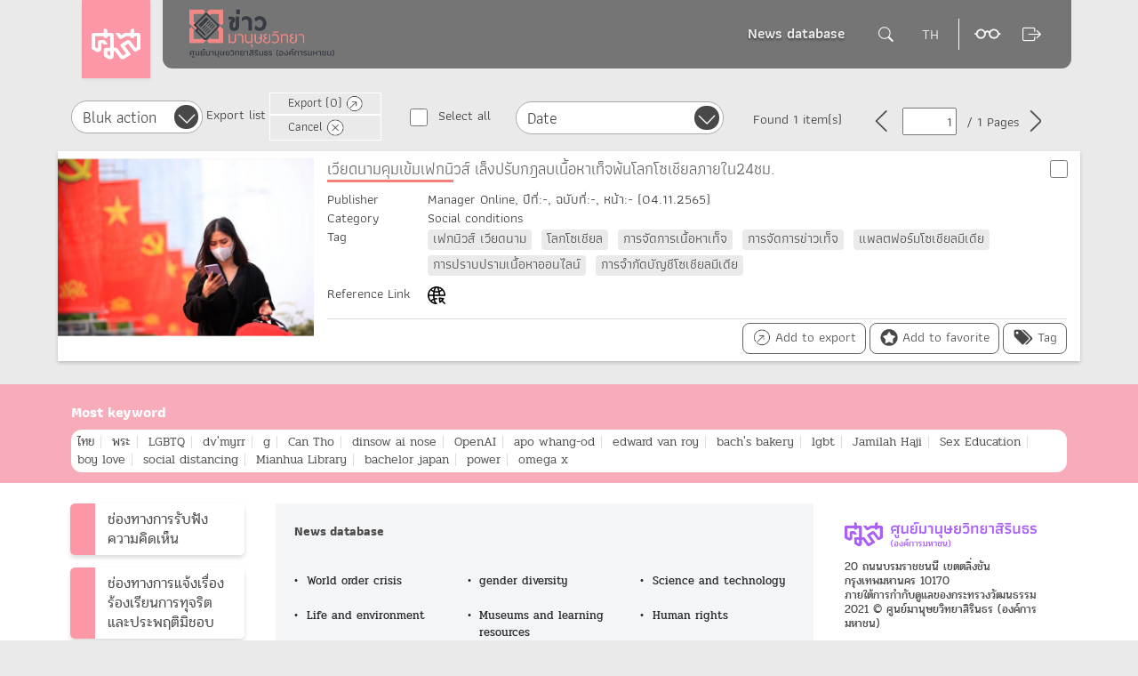

--- FILE ---
content_type: text/html; charset=UTF-8
request_url: https://db.sac.or.th/clipping/en/news?keyword=%E0%B8%81%E0%B8%B2%E0%B8%A3%E0%B8%88%E0%B8%B1%E0%B8%94%E0%B8%81%E0%B8%B2%E0%B8%A3%E0%B8%82%E0%B9%88%E0%B8%B2%E0%B8%A7%E0%B9%80%E0%B8%97%E0%B9%87%E0%B8%88
body_size: 26314
content:
<!doctype html>
<html lang="th">

<head>
    <meta charset="utf-8">

    <meta http-equiv="X-UA-Compatible" content="IE=edge">
    <meta name="viewport" content="width=device-width, initial-scale=1">

    <base href="https://db.sac.or.th/clipping/" />
    <title>News clipping database</title>

    <link rel="stylesheet" href="https://maxcdn.bootstrapcdn.com/bootstrap/3.3.7/css/bootstrap.min.css" integrity="sha384-BVYiiSIFeK1dGmJRAkycuHAHRg32OmUcww7on3RYdg4Va+PmSTsz/K68vbdEjh4u" crossorigin="anonymous">
    <link href="public/include/css/bootstrap-480-767.min.css" rel="stylesheet">
    <link href="public/include/css/font.min.css" rel="stylesheet">

    <link href="public/include/css/custom-file.min.css" rel="stylesheet">

    <!-- slide -->
    <link rel="stylesheet" href="https://cdnjs.cloudflare.com/ajax/libs/OwlCarousel2/2.3.4/assets/owl.carousel.min.css" type="text/css" />
    <link rel="stylesheet" href="public/include/css/owl.theme.default.min-2.css" type="text/css" />
    <link rel="stylesheet" href="public/include/css/owl-modify.min.css" type="text/css" />

    <!--  bootstrap datepicker -->
    <link rel="stylesheet" href="public/include/css/bootstrap-datepicker.min.css" />
    <link rel="stylesheet" href="public/include/css/datepicker-custom.min.css" />

    <link href="https://cdnjs.cloudflare.com/ajax/libs/select2/4.0.5/css/select2.css" rel="stylesheet" />
    <link href="public/include/css/select2.custom.min.css" rel="stylesheet" />


    <!-- index style sheet -->
    <link rel="stylesheet" href="public/include/css/slide-menu.min.css">
            <link rel="stylesheet" href="public/include/css/news.min.css">
        <link rel="stylesheet" href="public/include/css/search.min.css">
    <link rel="stylesheet" href="public/include/css/style-mix.css">
    <link rel="stylesheet" href="public/include/bootstrap-icons/font/bootstrap-icons.css">




    <!-- HTML5 shim and Respond.js for IE8 support of HTML5 elements and media queries -->
    <!-- WARNING: Respond.js doesn't work if you view the page via file:// -->
    <!--[if lt IE 9]>
      <script src="https://oss.maxcdn.com/html5shiv/3.7.2/html5shiv.min.js"></script>
      <script src="https://oss.maxcdn.com/respond/1.4.2/respond.min.js"></script>
    <![endif]-->

    <link rel="icon" type="image/png" sizes="16x16" href="public/favicon-16x16.png">
    <link rel="shortcut icon" href="public/favicon.ico" />



    <!-- additional script or style -->
    <style>
[data-title]:hover:after {
    opacity: 1;
    transition: all 0.1s ease 0.5s;
    visibility: visible;
}
[data-title]:after {
    content: attr(data-title);
    position: absolute;
    bottom: -1.6em;
    left: 100%;
    padding: 4px 4px 4px 8px;
    color: #222;
    white-space: nowrap; 
    -moz-border-radius: 5px; 
    -webkit-border-radius: 5px;  
    border-radius: 5px;  
    -moz-box-shadow: 0px 0px 4px #222;  
    -webkit-box-shadow: 0px 0px 4px #222;  
    box-shadow: 0px 0px 4px #222;  
    background-image: -moz-linear-gradient(top, #f8f8f8, #cccccc);  
    background-image: -webkit-gradient(linear,left top,left bottom,color-stop(0, #f8f8f8),color-stop(1, #cccccc));
    background-image: -webkit-linear-gradient(top, #f8f8f8, #cccccc);  
    background-image: -moz-linear-gradient(top, #f8f8f8, #cccccc);  
    background-image: -ms-linear-gradient(top, #f8f8f8, #cccccc);  
    background-image: -o-linear-gradient(top, #f8f8f8, #cccccc);
    opacity: 0;
    z-index: 99999;
    visibility: hidden;
}
[data-title] {
    position: relative;
}
</style>    <!-- additional script or style -->

    <style>
        #logo-sac,
        #logo-main {
            cursor: pointer;
        }

        .help-block {
            display: inline-block;
            margin-top: 5px;
            margin-bottom: 10px;
            color: #ec1919;
        }

        .help-block.error {
            margin-bottom: 0px;
        }

        .frm-login span.help-block.error {
            padding-left: 12.5%;
        }

        .captcha {
            pointer-events: auto;
        }

        .captcha .help-block.error {
            float: left;
        }
    </style>

    <!-- Global site tag (gtag.js) - Google Analytics -->
<script async src="https://www.googletagmanager.com/gtag/js?id=UA-120712318-1"></script>
<script>
  window.dataLayer = window.dataLayer || [];
  function gtag(){dataLayer.push(arguments);}
  gtag('js', new Date());

  gtag('config', 'UA-120712318-1');
</script>
        <script async src="https://www.googletagmanager.com/gtag/js?id=G-ETFLLXTDJJ"></script>
    <script>
        window.dataLayer = window.dataLayer || [];

        function gtag() {
            dataLayer.push(arguments);
        }
        gtag('js', new Date());

        gtag('config', 'G-ETFLLXTDJJ');
    </script>

</head>

<body class="cbp-spmenu-push hero-light" data-sac-fs="0">

    <script>
        // google recaptcha callback function api

        function onloadCallback() {
            grecaptcha.render('html_element', {
                'sitekey': '6LdPrhUUAAAAAJNHy9RE6P2XN4Amu0Ca7ISzMBy7',
                'callback': correctCaptcha,
                'expired-callback': expiredCallback
            });
        };

        function correctCaptcha(response) {
            $('input[name="robot"]').val(response);
            $('input[name="robot"]').next('span').addClass('hidden');
        };

        function expiredCallback(response) {
            grecaptcha.reset();
            $('input[name="robot"]').val("");
            $('input[name="robot"]').next('span').removeClass('hidden');
        };
    </script>

    <!-- SIDE MENU -->
     <!--MENU-->
 <nav class="cbp-spmenu cbp-spmenu-vertical cbp-none cbp-spmenu-right cbp-spmenu-right">
     <div class="mainmenu">
         <i class="remove-btn glyphicon glyphicon-remove-circle showRightPush">
         </i>
         <!-- font change -->
         <div class=" col-xs-5 text-lang">

             <div class="increase-text -small">

                 <span class="change-text -small" data-index="0">
                     -
                 </span>
                 <span class="increase-f">
                 </span>

                 <span class="change-text" data-index="1">
                     A                 </span>

                 <span class="increase-f">
                 </span>

                 <span class="change-text -large" data-index="2">
                     +
                 </span>

             </div>
         </div>
         <!-- font change -->




         <div class="col-xs-7 _rmpad text-right">

             
                 <button class="Logout -small lightbox">
                     <span class="icon ">

                     </span>
                     <span class="text">
                         Login                     </span>

                 </button>
                      </div>
         <div class="clearfix"></div>
         <div>
             <a class="dropdown-toggle" style="line-height:25px;font-size:1.7rem;" href="https://www.sac.or.th/portal/th/database/index" type="button" target="_blank" id="menu1" title="ฐานข้อมูลอื่น ๆ ของ">More Databases</a>
         </div>
         <div style="margin-top:5px">
             <a href="https://www.sac.or.th/library/home" target="_blank" title="ห้องสมุดศูนย์มานุษยวิทยาสิรินธร">SAC Library</a>
         </div>

         

         <div class="clearfix"></div>




                      <div class="clear">
                 <ul class="ul-listnone">

                     

                 </ul>
             </div>

         

     </div>
 </nav>
 <!--END MENU-->    <!-- SIDE MENU -->


    <!-- header -->
    <header class="navbar-fixed-top">
        <div class="clearfix headertop">
            <div class="container">
                <div class="row">

                    <div class="col-xs-12 col-logo">
                        <!-- ADVANCE SEARCH -->
                        <style type="text/css">
    .visible-scrollbar{
      display: block;
      overflow: auto;
      height:300px;
    }
</style>
<div class="advanced-search " id="advanced-search-mobile" >
              <!--search-->
              <div class=" searchbox-parent -large">
                    <div class="form-group position_ab">
                        
                        <input type="text" class="form-control -header" id="mobile-keyword" placeholder="SEARCH">
                        <button class="btn-advsearch" id="mobile-search"></button>
                    </div>
            </div><!--search-->

            <h2 class="headtitle">
                 Advance search            </h2>

            <div class="parent-form visible-scrollbar">
                <form action="https://db.sac.or.th/clipping/en/news?advance=Y" class="frm-register_3" id="frm_advance_mobile" method="post" accept-charset="utf-8">
<input type="hidden" name="_data_f" value="8ad82c9bc0d1e0aba18bfc0bdde5d647" />
                 <!-- form -->    
                <div class="col-sm-3 rmauto-2">
                        <div class="wrap-form -formnd">
                            <div class="form-group clearfix">
                                      
                                <input type="text" class="form-control datepicker pull-left" aria-describedby="date" placeholder="Start date" name="sDate" value="">
                                 <span class="calendar-alt ">
                                    
                                 </span>
                           </div>
                        </div>   
                </div>
                <!-- form -->

                <!-- form -->    
                <div class="col-sm-3 rmauto-2">
                        <div class="wrap-form -formnd">
                            <div class="form-group clearfix">
                                      
                                <input type="text" class="form-control datepicker pull-left" aria-describedby="date" placeholder="End date" name="eDate" value="">
                                 <span class="calendar-alt ">
                                    
                                 </span>
                           </div>
                        </div>   
                </div>
                <!-- form -->

                <!-- form -->    
                <div class="col-sm-3 rmauto-2">
                        <div class="wrap-form -formnd">
                                <span class="form-inline -small select-group">
                                        <div class="form-group">
                                         
                                          <div class="selectbox">
                                                <div class="selectbox">
                                                       <select name="publisher" class=" myselect" style="width:100%">
<option value="" selected="selected">All newspaper</option>
<option value="74">Art & Culture</option>
<option value="13">Asia Mgazine</option>
<option value="52">BaanlaeSuan</option>
<option value="53">Bailan</option>
<option value="8">Bangkok Post</option>
<option value="29">Bangkok Post(Real Time)</option>
<option value="99">Bangkok Today</option>
<option value="1">Bangkokbiznews</option>
<option value="107">Bangkokbiznews (Online)</option>
<option value="33">Bangkokbiznews Home Style</option>
<option value="10">Bangkokbiznews Saturday</option>
<option value="11">Bangkokbiznews Sunday</option>
<option value="20">Barnmaung</option>
<option value="120">BBC NEWS THAI</option>
<option value="38">Belife and Supernatural arts</option>
<option value="124">BrandThink</option>
<option value="36">Chaohun News</option>
<option value="43">Chiwit Tong Su</option>
<option value="42">Chofa</option>
<option value="12">Chudprakai Wannakam</option>
<option value="60">Corperate Travels</option>
<option value="92">Cremation memorial To Mr. Whod</option>
<option value="16">Daily Mirror</option>
<option value="4">Daily News</option>
<option value="114">Dailynews Online</option>
<option value="45">Dichan</option>
<option value="15">Dowsiam</option>
<option value="93">Ekkalakthai</option>
<option value="94">High Class</option>
<option value="115">Hindustan Times</option>
<option value="41">Hongthong Pamphlet</option>
<option value="103">International Press Release</option>
<option value="2">Khaosod</option>
<option value="112">Khaosod Online</option>
<option value="40">Khuru Review</option>
<option value="39">Khwamru Khue Prathip</option>
<option value="34">Kinnaree</option>
<option value="3">Kom Chad Luek</option>
<option value="113">Komchadluek Online</option>
<option value="35">Kwanruen</option>
<option value="62">Language Review</option>
<option value="125">Lanner</option>
<option value="79">Law Society</option>
<option value="73">Liberal Arts</option>
<option value="98">M2F</option>
<option value="67">Maeban</option>
<option value="23">Mahachon</option>
<option value="6">Manager</option>
<option value="110">Manager Online</option>
<option value="65">Manawasan</option>
<option value="7">Matichon</option>
<option value="105">Matichon Online</option>
<option value="63">Matichon Weekly</option>
<option value="64">Matuphum</option>
<option value="66">Muangboran</option>
<option value="19">Naeona</option>
<option value="111">Naewna (Online)</option>
<option value="50">Nailand</option>
<option value="97">Nationweekend</option>
<option value="30">Office Technology</option>
<option value="91">Ongkornklang</option>
<option value="95">Other</option>
<option value="59">Petchsiam</option>
<option value="57">Phasuk</option>
<option value="58">Pissanuphop</option>
<option value="31">Political Leaders</option>
<option value="102">Poo Jadkarn Daily 360 Degree</option>
<option value="100">Poo Jadkarn Weekend 360 Degree</option>
<option value="96">PostToday</option>
<option value="21">Prachachart Business</option>
<option value="22">Prachamati</option>
<option value="117">Prachatai.com</option>
<option value="54">Prachum Choenkwan</option>
<option value="61">Praew</option>
<option value="56">Priew</option>
<option value="68">Rusamilae</option>
<option value="76">Sakulthai</option>
<option value="80">Samathi</option>
<option value="85">Sansaichaithai</option>
<option value="83">Santiphap</option>
<option value="84">Sarakadee</option>
<option value="78">Sathanakan</option>
<option value="77">Satreesan</option>
<option value="72">Science Pattani Director</option>
<option value="86">Serichon</option>
<option value="87">Seriphap</option>
<option value="26">Siam News</option>
<option value="27">Siam Post</option>
<option value="25">Siam Sport</option>
<option value="82">Siamaraya</option>
<option value="28">Siamrath</option>
<option value="108">Siamrath (Online)</option>
<option value="81">Siamrath Weekly</option>
<option value="88">Siangsab</option>
<option value="89">Siangsam</option>
<option value="75">Sipakorn</option>
<option value="48">Technology Chaoban</option>
<option value="49">Thai</option>
<option value="55">Thai Ceremony</option>
<option value="70">Thai Culture</option>
<option value="17">Thai News</option>
<option value="18">Thai Post</option>
<option value="118">ThaiPBS</option>
<option value="106">Thaipost (Online)</option>
<option value="126">ThaiPublica</option>
<option value="5">Thairath</option>
<option value="109">Thairath Online</option>
<option value="14">Thansetthakit</option>
<option value="44">Thansetthakit Politics</option>
<option value="37">Thapkaeo News</option>
<option value="122">The 101.World</option>
<option value="104">The Active Thai PBS</option>
<option value="127">The Coverage</option>
<option value="46">The Earth</option>
<option value="121">The Nation</option>
<option value="9">The Nation</option>
<option value="116">The National CIO Review</option>
<option value="123">The Standard</option>
<option value="47">TraKhunthai</option>
<option value="24">Wattajak</option>
<option value="69">Wattajak Education</option>
<option value="71">Wichakan</option>
<option value="101">World Today</option>
<option value="119">WWW.PRACHACHAT.NET</option>
</select>
  
                                                </div>
                                          </div>
                                                

                                        </div>
                                       
                                </span>
                        </div>   
                </div>
                <!-- form -->

                <!-- form -->    
                <div class="col-sm-3 rmauto-2">
                    <div class="wrap-form -formnd">
                            <span class="form-inline -small select-group">
                                    <div class="form-group">
                                     
                                      <div class="selectbox">
                                            <div class="selectbox">
                                                    <select name="category" class=" myselect" style="width:100%" id="category_m">
<option value="" selected="selected">All category</option>
<option value="36">World order crisis</option>
<option value="35">gender diversity</option>
<option value="34">Science and technology</option>
<option value="31">Life and environment</option>
<option value="30">Museums and learning resources</option>
<option value="29"> Human rights</option>
<option value="28">Ethnic group</option>
<option value="15">Art, film and music</option>
<option value="18">Language and literature</option>
<option value="21">Health and medical</option>
<option value="23">Person</option>
<option value="14">Education and learning activities</option>
<option value="13">Economic conditions and tourism</option>
<option value="2">Religion and rituals</option>
<option value="4">History and archeology</option>
<option value="6">Living and tradition</option>
<option value="10">Social conditions</option>
<option value="1">Others</option>
</select>
     
                                            </div>
                                      </div>
                                            

                                    </div>
                                   
                            </span>
                    </div>   
                </div>
                <!-- form -->

                <!-- form -->    
                <div class="col-sm-3 rmauto-2">
                    <div class="wrap-form -formnd">
                            <span class="form-inline -small select-group">
                                    <div class="form-group">
                                    
                                    <div class="selectbox">
                                            <div class="selectbox">
                                                       <select name="sorter" class=" myselect" style="width:100%" id="sorter_advance_m">
<option value="0">Ordering</option>
<option value="a.publicDate" selected="selected">Date</option>
<option value="a.title">Title</option>
</select>
        
                                            </div>
                                    </div>
                                            

                                    </div>
                                
                            </span>
                    </div>   
                </div>
                <!-- form -->

                <!-- form -->    
                <div class="col-sm-6 rmauto-2">
                    <div class="wrap-form -formnd">
                            <span class="form-inline -small select-group">
                                    <div class="form-group">
                                    
                                    <div class="selectbox">
                                            <div class="selectbox">
                                                    <input value="" type="text" name="kw[1]" id="kw1_m" class="form-control pull-left" placeholder="Keyword">
                                            </div>
                                    </div>
                                            

                                    </div>
                                
                            </span>
                    </div>   
                </div>
                <!-- form -->

                <!-- form -->    
                <div class="col-sm-3 rmauto-2">
                    <div class="wrap-form -formnd">
                            <span class="form-inline -small select-group">
                                    <div class="form-group">
                                    
                                    <div class="selectbox">
                                            <div class="selectbox">
                                                     <select name="field[1]" class=" myselect" style="width:100%">
<option value="a.title">Title</option>
<option value="a.writer">Author</option>
<option value="a.column">Column</option>
</select>
                                            </div>
                                    </div>
                                            

                                    </div>
                                
                            </span>
                    </div>   
                </div>
                <!-- form -->

                <!-- form -->    
                <div class="col-sm-3 rmauto-2">
                    <div class="wrap-form -formnd">
                            <span class="form-inline -small select-group">
                                    <div class="form-group">
                                    
                                    <div class="selectbox">
                                            <div class="selectbox">
                                                     <select name="condition[1]" class=" myselect" style="width:100%">
<option value="AND">And</option>
<option value="OR">Or</option>
<option value="NOT">Not</option>
</select>
                                                                
                                            </div>
                                    </div>
                                            

                                    </div>
                                
                            </span>
                    </div>   
                </div>
                <!-- form -->

                <!-- form -->    
                <div class="col-sm-6 rmauto-2">
                    <div class="wrap-form -formnd">
                            <span class="form-inline -small select-group">
                                    <div class="form-group">
                                    
                                    <div class="selectbox">
                                            <div class="selectbox">
                                                     <input value="" type="text" name="kw[2]" id="kw2_m" class="form-control pull-left" placeholder="Keyword">   
                                            </div>
                                    </div>
                                            

                                    </div>
                                
                            </span>
                    </div>   
                </div>
                <!-- form -->

                <!-- form -->    
                <div class="col-sm-3 rmauto-2">
                    <div class="wrap-form -formnd">
                            <span class="form-inline -small select-group">
                                    <div class="form-group">
                                    
                                    <div class="selectbox">
                                            <div class="selectbox">
                                                   <select name="field[2]" class=" myselect" style="width:100%">
<option value="a.title">Title</option>
<option value="a.writer">Author</option>
<option value="a.column">Column</option>
</select>
        
                                            </div>
                                    </div>
                                            

                                    </div>
                                
                            </span>
                    </div>   
                </div>
                <!-- form -->

                <!-- form -->    
                <div class="col-sm-3 rmauto-2">
                    <div class="wrap-form -formnd">
                            <span class="form-inline -small select-group">
                                    <div class="form-group">
                                    
                                    <div class="selectbox">
                                            <div class="selectbox">
                                                     <select name="condition[2]" class=" myselect" style="width:100%">
<option value="AND">And</option>
<option value="OR">Or</option>
<option value="NOT">Not</option>
</select>
          
                                            </div>
                                    </div>
                                            

                                    </div>
                                
                            </span>
                    </div>   
                </div>
                <!-- form -->

                <!-- form -->    
                <div class="col-sm-6 rmauto-2">
                    <div class="wrap-form -formnd">
                            <span class="form-inline -small select-group">
                                    <div class="form-group">
                                    
                                    <div class="selectbox">
                                            <div class="selectbox">
                                                             
                                              <input value="" type="text" name="kw[3]" id="kw3_m" class="form-control pull-left" placeholder="Keyword">
                                            </div>
                                    </div>
                                            

                                    </div>
                                
                            </span>
                    </div>   
                </div>
                <!-- form -->

                <!-- form -->    
                <div class="col-sm-3 rmauto-2">
                    <div class="wrap-form -formnd">
                            <span class="form-inline -small select-group">
                                    <div class="form-group">
                                    
                                    <div class="selectbox">
                                            <div class="selectbox">
                                                    <div class="selectbox">
                                                                  <select name="field[3]" class=" myselect" style="width:100%">
<option value="a.title">Title</option>
<option value="a.writer">Author</option>
<option value="a.column">Column</option>
</select>
  
                                                          </div>
                                            </div>
                                    </div>
                                            

                                    </div>
                                
                            </span>
                    </div>   
                </div>
                <!-- form -->
                <div class="clearfix">

                </div>

                <div class="wrap-btn col-sm-12 row">
                    <div class="col-sm-4" style="margin-top: 21px;font-weight: 700;font-size: 22px;">
                        <a href="https://db.sac.or.th/clipping/public/25640618-การสืบค้นกฤตภาคข่าวแบบ-Advance.pdf" download>Search Guideline</a>
                    </div>
                    <div class="col-sm-4 text-center">
                    <button  type="submit" title="SEARCH" class="btn btn-search -large">
                      <span class="text">SEARCH</span>  
                    </button>
                    <button  type="reset" title="ยกเลิก" class="btn btn-search -large elsearch-close">
                      <span class="text">ยกเลิก</span>  
                    </button>
                    </div>
                    <div class="col-sm-4"></div>
                </div>
                <div class="clearfix">
                </div>


                 </form>

            </div>




        </div>                        <!-- ADVANCE SEARCH -->

                    </div>


                </div>
            </div>

        </div>

        <!-- main search -->
        <div class=" searchbox">
            <div class=" container">
                <div class="row">

                    <div class="col-sm-12">

                        <!-- ADVANCE SEARCH -->
                        <!--advanced search -->
<div class="advanced-search -top">
                            <!--search-->
                            
                            <form id="frm-keyword">
                            <div class=" searchbox-parent -large">
                                  <div class="form-group position_ab">
                                      
                                      <input type="text" class="form-control -header" id="keyword-header" placeholder="SEARCH" value="การจัดการข่าวเท็จ">
                                      <button class="btn-advsearch" id="btn-filter-header">
              
                                      </button>
                                  </div>
                            </div>
                            </form>
                            <!--search-->
              
                          <h2 class="headtitle">
                               Advance search                          </h2>
              
                        <!-- Loading indicator -->
                          <div id="advance-search-loading" style="display: none; text-align: center; padding: 40px 20px; background: #fff; min-height: 200px;">
                              <div style="font-size: 18px; color: #666; margin-bottom: 15px; padding-top: 60px;">
                                  <div style="display: inline-block; width: 40px; height: 40px; border: 4px solid #f3f3f3; border-top: 4px solid #ffa7b0; border-radius: 50%; animation: spin 1s linear infinite; margin-bottom: 15px;"></div>
                                  <div style="margin-top: 15px;">กำลังโหลดข้อมูล...</div>
                              </div>
                          </div>
                          <style>
                          @keyframes spin {
                              0% { transform: rotate(0deg); }
                              100% { transform: rotate(360deg); }
                          }
                          </style>
              
                          <div class="parent-form" id="advance-search-form">

                              <form action="https://db.sac.or.th/clipping/en/news?advance=Y" class="frm-register_des" id="frm_advances" method="post" accept-charset="utf-8">
<input type="hidden" name="_data_f" value="8ad82c9bc0d1e0aba18bfc0bdde5d647" />

                              <input type="hidden" name="keyword" value="การจัดการข่าวเท็จ">
                              <input type="hidden" name="page" value="1">
                               <!-- form -->    
                                                              <div class="col-sm-3 rmauto-2">
                                      <div class="wrap-form -formnd">
                                          <div class="form-inline -small select-group">
                                                  <div class="form-group">
                                                   
                                                    <div class="selectbox">
                                                          <div class="selectbox">
                                                            <select name="searchMonth" class=" myselect" style="width:100%">
<option value="" selected="selected">Month</option>
<option value="1">January</option>
<option value="2">February</option>
<option value="3">March</option>
<option value="4">April</option>
<option value="5">May</option>
<option value="6">June</option>
<option value="7">July</option>
<option value="8">August</option>
<option value="9">September</option>
<option value="10">October</option>
<option value="11">November</option>
<option value="12">December</option>
</select>
                                                                  
                                                          </div>
                                                    </div>
                                                          
              
                                                  </div>
                                                 
                                          </div>
                                  </div>   
                              </div>
                              <!-- form -->
                              
                              <!-- form -->    
                              <div class="col-sm-3 rmauto-2">
                                      <div class="wrap-form -formnd">
                                          <div class="form-inline -small select-group">
                                                  <div class="form-group">
                                                   
                                                    <div class="selectbox">
                                                          <div class="selectbox">
                                                            <select name="searchYear" class=" myselect" style="width:100%">
<option value="" selected="selected">Year</option>
<option value="2026">2026</option>
<option value="2025">2025</option>
<option value="2024">2024</option>
<option value="2023">2023</option>
<option value="2022">2022</option>
<option value="2021">2021</option>
<option value="2020">2020</option>
<option value="2019">2019</option>
<option value="2018">2018</option>
<option value="2017">2017</option>
<option value="2016">2016</option>
<option value="2015">2015</option>
<option value="2014">2014</option>
<option value="2013">2013</option>
<option value="2012">2012</option>
<option value="2011">2011</option>
<option value="2010">2010</option>
<option value="2009">2009</option>
<option value="2008">2008</option>
<option value="2007">2007</option>
<option value="2006">2006</option>
<option value="2005">2005</option>
<option value="2004">2004</option>
<option value="2003">2003</option>
<option value="2002">2002</option>
<option value="2001">2001</option>
<option value="2000">2000</option>
<option value="1999">1999</option>
<option value="1998">1998</option>
<option value="1997">1997</option>
<option value="1996">1996</option>
<option value="1995">1995</option>
<option value="1994">1994</option>
<option value="1993">1993</option>
<option value="1992">1992</option>
<option value="1991">1991</option>
<option value="1990">1990</option>
<option value="1989">1989</option>
<option value="1988">1988</option>
<option value="1987">1987</option>
<option value="1986">1986</option>
<option value="1985">1985</option>
<option value="1984">1984</option>
<option value="1983">1983</option>
<option value="1982">1982</option>
<option value="1981">1981</option>
<option value="1980">1980</option>
<option value="1979">1979</option>
<option value="1978">1978</option>
<option value="1977">1977</option>
<option value="1976">1976</option>
<option value="1975">1975</option>
<option value="1974">1974</option>
<option value="1973">1973</option>
<option value="1972">1972</option>
<option value="1971">1971</option>
<option value="1970">1970</option>
<option value="1969">1969</option>
<option value="1968">1968</option>
<option value="1967">1967</option>
<option value="1966">1966</option>
<option value="1965">1965</option>
<option value="1964">1964</option>
<option value="1963">1963</option>
<option value="1962">1962</option>
<option value="1961">1961</option>
<option value="1960">1960</option>
<option value="1959">1959</option>
<option value="1958">1958</option>
<option value="1957">1957</option>
<option value="1956">1956</option>
</select>
                                                                  
                                                          </div>
                                                    </div>
                                                          
              
                                                  </div>
                                                 
                                          </div>
                                  </div>   
                              </div>
                              <!-- form -->
                              
                              <!-- form -->    
                              <div class="col-sm-3 rmauto-2">
                                      <div class="wrap-form -formnd">
                                          <div class="form-group clearfix">
                                                    
                                              <input type="text" class="form-control datepicker pull-left" aria-describedby="date" placeholder="Start date" name="sDate" value="">
                                               <span class="calendar-alt ">
                                                  
                                               </span>
                                         </div>
                                      </div>   
                              </div>
                              <!-- form -->
              
                              <!-- form -->    
                              <div class="col-sm-3 rmauto-2">
                                      <div class="wrap-form -formnd">
                                          <div class="form-group clearfix">
                                                    
                                              <input type="text" class="form-control datepicker pull-left" aria-describedby="date" placeholder="End date" name="eDate" value="">
                                               <span class="calendar-alt ">
                                                  
                                               </span>
                                         </div>
                                      </div>   
                              </div>
                              <!-- form -->
              
                              <!-- form -->    
                              <div class="col-sm-3 rmauto-2">
                                      <div class="wrap-form -formnd">
                                              <div class="form-inline -small select-group">
                                                      <div class="form-group">
                                                       
                                                        <div class="selectbox">
                                                              <div class="selectbox">
                                                                      <select name="publisher" class=" myselect" style="width:100%">
<option value="" selected="selected">All newspaper</option>
<option value="74">Art & Culture</option>
<option value="13">Asia Mgazine</option>
<option value="52">BaanlaeSuan</option>
<option value="53">Bailan</option>
<option value="8">Bangkok Post</option>
<option value="29">Bangkok Post(Real Time)</option>
<option value="99">Bangkok Today</option>
<option value="1">Bangkokbiznews</option>
<option value="107">Bangkokbiznews (Online)</option>
<option value="33">Bangkokbiznews Home Style</option>
<option value="10">Bangkokbiznews Saturday</option>
<option value="11">Bangkokbiznews Sunday</option>
<option value="20">Barnmaung</option>
<option value="120">BBC NEWS THAI</option>
<option value="38">Belife and Supernatural arts</option>
<option value="124">BrandThink</option>
<option value="36">Chaohun News</option>
<option value="43">Chiwit Tong Su</option>
<option value="42">Chofa</option>
<option value="12">Chudprakai Wannakam</option>
<option value="60">Corperate Travels</option>
<option value="92">Cremation memorial To Mr. Whod</option>
<option value="16">Daily Mirror</option>
<option value="4">Daily News</option>
<option value="114">Dailynews Online</option>
<option value="45">Dichan</option>
<option value="15">Dowsiam</option>
<option value="93">Ekkalakthai</option>
<option value="94">High Class</option>
<option value="115">Hindustan Times</option>
<option value="41">Hongthong Pamphlet</option>
<option value="103">International Press Release</option>
<option value="2">Khaosod</option>
<option value="112">Khaosod Online</option>
<option value="40">Khuru Review</option>
<option value="39">Khwamru Khue Prathip</option>
<option value="34">Kinnaree</option>
<option value="3">Kom Chad Luek</option>
<option value="113">Komchadluek Online</option>
<option value="35">Kwanruen</option>
<option value="62">Language Review</option>
<option value="125">Lanner</option>
<option value="79">Law Society</option>
<option value="73">Liberal Arts</option>
<option value="98">M2F</option>
<option value="67">Maeban</option>
<option value="23">Mahachon</option>
<option value="6">Manager</option>
<option value="110">Manager Online</option>
<option value="65">Manawasan</option>
<option value="7">Matichon</option>
<option value="105">Matichon Online</option>
<option value="63">Matichon Weekly</option>
<option value="64">Matuphum</option>
<option value="66">Muangboran</option>
<option value="19">Naeona</option>
<option value="111">Naewna (Online)</option>
<option value="50">Nailand</option>
<option value="97">Nationweekend</option>
<option value="30">Office Technology</option>
<option value="91">Ongkornklang</option>
<option value="95">Other</option>
<option value="59">Petchsiam</option>
<option value="57">Phasuk</option>
<option value="58">Pissanuphop</option>
<option value="31">Political Leaders</option>
<option value="102">Poo Jadkarn Daily 360 Degree</option>
<option value="100">Poo Jadkarn Weekend 360 Degree</option>
<option value="96">PostToday</option>
<option value="21">Prachachart Business</option>
<option value="22">Prachamati</option>
<option value="117">Prachatai.com</option>
<option value="54">Prachum Choenkwan</option>
<option value="61">Praew</option>
<option value="56">Priew</option>
<option value="68">Rusamilae</option>
<option value="76">Sakulthai</option>
<option value="80">Samathi</option>
<option value="85">Sansaichaithai</option>
<option value="83">Santiphap</option>
<option value="84">Sarakadee</option>
<option value="78">Sathanakan</option>
<option value="77">Satreesan</option>
<option value="72">Science Pattani Director</option>
<option value="86">Serichon</option>
<option value="87">Seriphap</option>
<option value="26">Siam News</option>
<option value="27">Siam Post</option>
<option value="25">Siam Sport</option>
<option value="82">Siamaraya</option>
<option value="28">Siamrath</option>
<option value="108">Siamrath (Online)</option>
<option value="81">Siamrath Weekly</option>
<option value="88">Siangsab</option>
<option value="89">Siangsam</option>
<option value="75">Sipakorn</option>
<option value="48">Technology Chaoban</option>
<option value="49">Thai</option>
<option value="55">Thai Ceremony</option>
<option value="70">Thai Culture</option>
<option value="17">Thai News</option>
<option value="18">Thai Post</option>
<option value="118">ThaiPBS</option>
<option value="106">Thaipost (Online)</option>
<option value="126">ThaiPublica</option>
<option value="5">Thairath</option>
<option value="109">Thairath Online</option>
<option value="14">Thansetthakit</option>
<option value="44">Thansetthakit Politics</option>
<option value="37">Thapkaeo News</option>
<option value="122">The 101.World</option>
<option value="104">The Active Thai PBS</option>
<option value="127">The Coverage</option>
<option value="46">The Earth</option>
<option value="121">The Nation</option>
<option value="9">The Nation</option>
<option value="116">The National CIO Review</option>
<option value="123">The Standard</option>
<option value="47">TraKhunthai</option>
<option value="24">Wattajak</option>
<option value="69">Wattajak Education</option>
<option value="71">Wichakan</option>
<option value="101">World Today</option>
<option value="119">WWW.PRACHACHAT.NET</option>
</select>
                                                                           
                                                              </div>
                                                        </div>
                                                              
              
                                                      </div>
                                                     
                                              </div>
                                      </div>   
                              </div>
                              <!-- form -->
              
                              <!-- form -->    
                              <div class="col-sm-3 rmauto-2">
                                  <div class="wrap-form -formnd">
                                          <div class="form-inline -small select-group">
                                                  <div class="form-group">
                                                   
                                                    <div class="selectbox">
                                                          <div class="selectbox">
                                                            <select name="category" class=" myselect" style="width:100%" id="category">
<option value="" selected="selected">All category</option>
<option value="36">World order crisis</option>
<option value="35">gender diversity</option>
<option value="34">Science and technology</option>
<option value="31">Life and environment</option>
<option value="30">Museums and learning resources</option>
<option value="29"> Human rights</option>
<option value="28">Ethnic group</option>
<option value="15">Art, film and music</option>
<option value="18">Language and literature</option>
<option value="21">Health and medical</option>
<option value="23">Person</option>
<option value="14">Education and learning activities</option>
<option value="13">Economic conditions and tourism</option>
<option value="2">Religion and rituals</option>
<option value="4">History and archeology</option>
<option value="6">Living and tradition</option>
<option value="10">Social conditions</option>
<option value="1">Others</option>
</select>
                                                                  
                                                          </div>
                                                    </div>
                                                          
              
                                                  </div>
                                                 
                                          </div>
                                  </div>   
                              </div>
                              <!-- form -->
              
                              <!-- form -->    
                              <div class="col-sm-3 rmauto-2">
                                  <div class="wrap-form -formnd">
                                          <div class="form-inline -small select-group">
                                                  <div class="form-group">
                                                  
                                                  <div class="selectbox">
                                                          <div class="selectbox">

                                                                  <select name="sorter" class=" myselect" style="width:100%" id="sorter_advance">
<option value="0">Ordering</option>
<option value="a.publicDate" selected="selected">Date</option>
<option value="a.title">Title</option>
</select>
                                                                  
                                                          </div>
                                                  </div>
                                                          
              
                                                  </div>
                                              
                                          </div>
                                  </div>   
                              </div>
                              <!-- form -->
                              
                              <div class="col-sm-6 rmauto-2">
                                      <div class="wrap-form -formnd">
                                          <div class="form-group clearfix">
                                                    
                                              <input value="" type="text" name="kw[1]" id="kw1" class="form-control pull-left" placeholder="Keyword">

                                            
                                         
                                         </div>
                                      </div>   
                              </div>
                             
              
                              <!-- form -->    
                              <div class="col-sm-3 rmauto-2">
                                  <div class="wrap-form -formnd">
                                          <div class="form-inline -small select-group">
                                                  <div class="form-group">
                                                  
                                                  <div class="selectbox">
                                                          <div class="selectbox">
                                                                  <select name="field[1]" class=" myselect" style="width:100%">
<option value="a.title">Title</option>
<option value="a.writer">Author</option>
<option value="a.column">Column</option>
</select>

                                                          </div>
                                                  </div>
                                                          
              
                                                  </div>
                                              
                                          </div>
                                  </div>   
                              </div>
                              <!-- form -->
              
                              <!-- form -->    
                              <div class="col-sm-3 rmauto-2">
                                  <div class="wrap-form -formnd">
                                          <div class="form-inline -small select-group">
                                                  <div class="form-group">
                                                  
                                                  <div class="selectbox">
                                                          <div class="selectbox">

                                                                  <select name="condition[1]" class=" myselect" style="width:100%">
<option value="AND">And</option>
<option value="OR">Or</option>
<option value="NOT">Not</option>
</select>
                                                                

                                                          </div>
                                                  </div>
                                                          
              
                                                  </div>
                                              
                                          </div>
                                  </div>   
                              </div>
                              <!-- form -->
              
                               <div class="col-sm-6 rmauto-2">
                                      <div class="wrap-form -formnd">
                                          <div class="form-group clearfix">
                                                    
                                              <input value="" type="text" name="kw[2]" id="kw2" class="form-control pull-left" placeholder="Keyword">

                                            
                                         
                                         </div>
                                      </div>   
                              </div>
              
                              <!-- form -->    
                              <div class="col-sm-3 rmauto-2">
                                  <div class="wrap-form -formnd">
                                          <div class="form-inline -small select-group">
                                                  <div class="form-group">
                                                  
                                                  <div class="selectbox">
                                                          <div class="selectbox">
                                                                  <select name="field[2]" class=" myselect" style="width:100%">
<option value="a.title">Title</option>
<option value="a.writer">Author</option>
<option value="a.column">Column</option>
</select>
    
                                                          </div>
                                                  </div>
                                                          
              
                                                  </div>
                                              
                                          </div>
                                  </div>   
                              </div>
                              <!-- form -->
              
                              <!-- form -->    
                              <div class="col-sm-3 rmauto-2">
                                  <div class="wrap-form -formnd">
                                          <div class="form-inline -small select-group">
                                                  <div class="form-group">
                                                  
                                                  <div class="selectbox">
                                                          <div class="selectbox">
                                                                 <select name="condition[2]" class=" myselect" style="width:100%">
<option value="AND">And</option>
<option value="OR">Or</option>
<option value="NOT">Not</option>
</select>
     
                                                          </div>
                                                  </div>
                                                          
              
                                                  </div>
                                              
                                          </div>
                                  </div>   
                              </div>
                              <!-- form -->
              
                              <div class="col-sm-6 rmauto-2">
                                      <div class="wrap-form -formnd">
                                          <div class="form-group clearfix">
                                                    
                                              <input value="" type="text" name="kw[3]" id="kw3" class="form-control pull-left" placeholder="Keyword">

                                            
                                         
                                         </div>
                                      </div>   
                              </div>
              
                              <!-- form -->    
                              <div class="col-sm-3 rmauto-2">
                                  <div class="wrap-form -formnd">
                                          <!-- <form class="form-inline -small select-group"> -->
                                                  <div class="form-group">
                                                  
                                                  <div class="selectbox">
                                                          <div class="selectbox">
                                                                  <select name="field[3]" class=" myselect" style="width:100%">
<option value="a.title">Title</option>
<option value="a.writer">Author</option>
<option value="a.column">Column</option>
</select>
  
                                                          </div>
                                                  </div>
                                                          
              
                                                  </div>
                                              
                                          <!-- </form> -->
                                  </div>   
                              </div>
                              <!-- form -->
                              <div class="clearfix">
              
                              </div>
                              
                              <div class="wrap-btn col-sm-12">
                                  
                                  <nav class="bottom-search row">
                                    <div class="col-sm-5" style="margin-top: 21px;font-weight: 700;font-size: 22px;">
                                      <a href="https://db.sac.or.th/clipping/public/25640618-การสืบค้นกฤตภาคข่าวแบบ-Advance.pdf" download>Search Guideline</a>
                                    </div>
                                    <div class="col-sm-2 text-center">
                                    <button  type="submit" title="SEARCH" class="btn btn-search -large">
                                          <span class="text">SEARCH</span>  
                                      </button>
                                   </div>
                                   <div class="col-sm-5"></div>
                                      
                                  </nav>
                              </div>
                              <div class="clearfix">
                              </div>
              
              

                              </form>

                          </div>
              
                        </div>
                        <!-- advanced search -->

<script>
// ซ่อน form และแสดง loading เมื่อกดค้นหา
document.addEventListener('DOMContentLoaded', function() {
    var form = document.getElementById('frm_advances');
    var formContainer = document.getElementById('advance-search-form');
    var loadingIndicator = document.getElementById('advance-search-loading');
    var advancedSearchContainer = document.querySelector('.advanced-search.-top');
    
    // ตรวจสอบว่ามีการ submit form หรือไม่ (จาก sessionStorage)
    var isSubmitting = sessionStorage.getItem('advanceSearchSubmitting');
    
    if (form && formContainer && loadingIndicator && advancedSearchContainer) {
        // ถ้ามีการ submit ให้ซ่อน form และแสดง loading ทันที
        if (isSubmitting === 'true') {
            formContainer.style.display = 'none';
            loadingIndicator.style.display = 'block';
            // ซ่อน advanced search mobile ด้วย (ถ้ามี)
            var mobileSearch = document.getElementById('advanced-search-mobile');
            if (mobileSearch) {
                mobileSearch.style.display = 'none';
            }
            // ลบ flag หลังจากแสดง loading
            sessionStorage.removeItem('advanceSearchSubmitting');
        }
        
        form.addEventListener('submit', function() {
            // ตั้ง flag ว่า正在 submit
            sessionStorage.setItem('advanceSearchSubmitting', 'true');
            
            // ซ่อน form และแสดง loading
            formContainer.style.display = 'none';
            loadingIndicator.style.display = 'block';
            
            // ซ่อน advanced search mobile ด้วย (ถ้ามี)
            var mobileSearch = document.getElementById('advanced-search-mobile');
            if (mobileSearch) {
                mobileSearch.style.display = 'none';
            }
            
            // เก็บค่าเดือนและปีไว้ใน sessionStorage
            var searchMonthEl = document.querySelector('select[name="searchMonth"]');
            var searchYearEl = document.querySelector('select[name="searchYear"]');
            var searchMonth = searchMonthEl ? searchMonthEl.value : null;
            var searchYear = searchYearEl ? searchYearEl.value : null;
            if (searchMonth) {
                sessionStorage.setItem('searchMonth', searchMonth);
            }
            if (searchYear) {
                sessionStorage.setItem('searchYear', searchYear);
            }
        });
    }
    
    // แสดง form และซ่อน loading หลังจากโหลดหน้าใหม่เสร็จ
    window.addEventListener('load', function() {
        // รอสักครู่เพื่อให้หน้าโหลดเสร็จ
        setTimeout(function() {
            if (formContainer && loadingIndicator) {
                loadingIndicator.style.display = 'none';
                formContainer.style.display = 'block';
            }
            // แสดง advanced search mobile อีกครั้ง (ถ้ามี)
            var mobileSearch = document.getElementById('advanced-search-mobile');
            if (mobileSearch) {
                mobileSearch.style.display = '';
            }
        }, 300);
    });
});

window.addEventListener('beforeunload', function() {
    var searchMonthEl = document.querySelector('select[name="searchMonth"]');
    var searchYearEl = document.querySelector('select[name="searchYear"]');
    var searchMonth = searchMonthEl ? searchMonthEl.value : null;
    var searchYear = searchYearEl ? searchYearEl.value : null;
    if (searchMonth) {
        sessionStorage.setItem('searchMonth', searchMonth);
    }
    if (searchYear) {
        sessionStorage.setItem('searchYear', searchYear);
    }
});
</script>                        <!-- ADVANCE SEARCH -->
                    </div>

                </div>
            </div>
        </div>
        <!-- main search -->
        <!--SLIDE-->
        <!-- <div id="slider2" class="fr-slide"> -->

        <!-- <div class="container"> -->
        <!-- <div class="row"> -->


        <!-- </div> -->
        <!-- </div> -->


        <!--</div>-->
        <!--SLIDE-->
    </header>
    <!-- header -->


    <nav class="navbar navbar--sac navbar-expand-lg navbar-dark fixed-top mx-auto scroll-top add-createview" id="SacNavbar">
        <a class="sac-cl-navbar-brand navbar-brand--sac-logo shadow-sm" href="https://www.sac.or.th/portal/th" title="หน้าหลัก ศูนย์มานุษยวิทยาสิรินธร" data-bs-placement="bottom" data-aos="fade-down">
        <img src="public/include/img/i-con/logo-sac-white.svg" alt="โลโก้ของศูนย์มานุษยวิทยาสิรินธร" />
        <span class="visually-hidden">Logo</span>
    </a>
    <button class="btn btn-icon btn-circle btn-icon-light hover-ripple-out-light fs-6 btn-sm ms-auto me-3 d-lg-none" type="button" title="ค้นหา" data-bs-placement="bottom" aria-label="ค้นหา" data-id="btnSearch-sc">
        <i class="bi bi-search btn-search"></i>
    </button>
    <button class="navbar-toggler" id="navbarToggler" type="button" aria-controls="navbarsDefault" aria-expanded="false" aria-label="Toggle navigation">
        <span class="navbar-toggler-icon"></span>
    </button>
    <div class="navbar-collapse navbar__main-nav justify-content-lg-between" id="navbarsDefault">
        <button class="navbar__main-nav__close navbar__main-nav__close--mobile btn-close btn-close-white" onclick="closeCollapse()">
            <span class="visually-hidden">ปิดเมนู</span>
        </button>
        <span class="d-block d-lg-flex ms-md-2 ms-lg-3" id="logo-primary">
            <a href="https://db.sac.or.th/clipping/en">
                <img class="d-block" src="https://db.sac.or.th/clipping/public/include/img/i-con/b-logo.png" />
            </a>
        </span>
        <ul class="navbar-nav my-4 my-lg-0" id="mainMenu" role="menu">
            <li class="nav-item" data-menu-id="1" role="menuitem">
                <a class="nav-link sac-nav-link sac-nav-link--metis text-center" href="javascript:void(0)" tabindex="0" data-menu-id="1" aria-expanded="false">
                    News database                </a>
                <div class="nav-item__submenu-container" data-menu-id="1">
                    <div class="nav-item__submenu-container-inner">
                        <!--.nav-item__placeholder-->
                        <div class="submenu" data-menu-id="1">
                            <ul class="submenu__list" aria-label="News database">
                                <li class="submenu__item submenu__item--mobile-back">
                                    <button class="submenu__btn submenu__btn--back" aria-hidden="true" onclick="closeSubMenu(1)">
                                        <span class="submenu__label">
                                            <i class="bi bi-caret-left-fill"></i>ย้อนกลับ
                                        </span>
                                    </button>
                                </li>
                                <li class="submenu__item">
                                    <a class="submenu__link submenu__link--title" href="javascript:void(0)">
                                        <strong class="submenu__label">News database</strong>
                                    </a>
                                </li>
                                                                        <li class="submenu__item" data-menu-id="0">
                                            <a class="submenu__link" href="https://db.sac.or.th/clipping/en/news?category=36" title="World order crisis">
                                                <span class="submenu__label">World order crisis</span>
                                            </a>
                                        </li>
                                                                        <li class="submenu__item" data-menu-id="1">
                                            <a class="submenu__link" href="https://db.sac.or.th/clipping/en/news?category=35" title="gender diversity">
                                                <span class="submenu__label">gender diversity</span>
                                            </a>
                                        </li>
                                                                        <li class="submenu__item" data-menu-id="2">
                                            <a class="submenu__link" href="https://db.sac.or.th/clipping/en/news?category=34" title="Science and technology">
                                                <span class="submenu__label">Science and technology</span>
                                            </a>
                                        </li>
                                                                        <li class="submenu__item" data-menu-id="3">
                                            <a class="submenu__link" href="https://db.sac.or.th/clipping/en/news?category=31" title="Life and environment">
                                                <span class="submenu__label">Life and environment</span>
                                            </a>
                                        </li>
                                                                        <li class="submenu__item" data-menu-id="4">
                                            <a class="submenu__link" href="https://db.sac.or.th/clipping/en/news?category=30" title="Museums and learning resources">
                                                <span class="submenu__label">Museums and learning resources</span>
                                            </a>
                                        </li>
                                                                        <li class="submenu__item" data-menu-id="5">
                                            <a class="submenu__link" href="https://db.sac.or.th/clipping/en/news?category=29" title=" Human rights">
                                                <span class="submenu__label"> Human rights</span>
                                            </a>
                                        </li>
                                                                        <li class="submenu__item" data-menu-id="6">
                                            <a class="submenu__link" href="https://db.sac.or.th/clipping/en/news?category=28" title="Ethnic group">
                                                <span class="submenu__label">Ethnic group</span>
                                            </a>
                                        </li>
                                                                        <li class="submenu__item" data-menu-id="7">
                                            <a class="submenu__link" href="https://db.sac.or.th/clipping/en/news?category=15" title="Art, film and music">
                                                <span class="submenu__label">Art, film and music</span>
                                            </a>
                                        </li>
                                                                        <li class="submenu__item" data-menu-id="8">
                                            <a class="submenu__link" href="https://db.sac.or.th/clipping/en/news?category=18" title="Language and literature">
                                                <span class="submenu__label">Language and literature</span>
                                            </a>
                                        </li>
                                                                        <li class="submenu__item" data-menu-id="9">
                                            <a class="submenu__link" href="https://db.sac.or.th/clipping/en/news?category=21" title="Health and medical">
                                                <span class="submenu__label">Health and medical</span>
                                            </a>
                                        </li>
                                                                        <li class="submenu__item" data-menu-id="10">
                                            <a class="submenu__link" href="https://db.sac.or.th/clipping/en/news?category=23" title="Person">
                                                <span class="submenu__label">Person</span>
                                            </a>
                                        </li>
                                                                        <li class="submenu__item" data-menu-id="11">
                                            <a class="submenu__link" href="https://db.sac.or.th/clipping/en/news?category=14" title="Education and learning activities">
                                                <span class="submenu__label">Education and learning activities</span>
                                            </a>
                                        </li>
                                                                        <li class="submenu__item" data-menu-id="12">
                                            <a class="submenu__link" href="https://db.sac.or.th/clipping/en/news?category=13" title="Economic conditions and tourism">
                                                <span class="submenu__label">Economic conditions and tourism</span>
                                            </a>
                                        </li>
                                                                        <li class="submenu__item" data-menu-id="13">
                                            <a class="submenu__link" href="https://db.sac.or.th/clipping/en/news?category=2" title="Religion and rituals">
                                                <span class="submenu__label">Religion and rituals</span>
                                            </a>
                                        </li>
                                                                        <li class="submenu__item" data-menu-id="14">
                                            <a class="submenu__link" href="https://db.sac.or.th/clipping/en/news?category=4" title="History and archeology">
                                                <span class="submenu__label">History and archeology</span>
                                            </a>
                                        </li>
                                                                        <li class="submenu__item" data-menu-id="15">
                                            <a class="submenu__link" href="https://db.sac.or.th/clipping/en/news?category=6" title="Living and tradition">
                                                <span class="submenu__label">Living and tradition</span>
                                            </a>
                                        </li>
                                                                        <li class="submenu__item" data-menu-id="16">
                                            <a class="submenu__link" href="https://db.sac.or.th/clipping/en/news?category=10" title="Social conditions">
                                                <span class="submenu__label">Social conditions</span>
                                            </a>
                                        </li>
                                                                        <li class="submenu__item" data-menu-id="17">
                                            <a class="submenu__link" href="https://db.sac.or.th/clipping/en/news?category=1" title="Others">
                                                <span class="submenu__label">Others</span>
                                            </a>
                                        </li>
                                                            </ul>
                        </div>
                        <button class="nav-item__close btn-close" onclick="closeMainMenu()">
                            <span class="visually-hidden">ปิดเมนู</span>
                        </button>
                    </div>
                </div>
                <div class="navbar__main-nav__overlay" onclick="closeMainMenu()"></div>
            </li>
        </ul>
        <div class="navbar-extra d-flex justify-content-center align-items-center">
            <div class="d-flex py-2 py-lg-0 ms-lg-3">
                <button class="btn btn-icon btn-circle btn-icon-light hover-ripple-out-light fs-6 btn-sm d-none d-lg-block" type="button" title="ค้นหา" data-bs-placement="bottom" aria-label="ค้นหา" data-id="btnSearch-sc">
                    <i class="bi bi-search btn-search-dt"></i>
                </button>
                                    <a href="https://db.sac.or.th/clipping/th/news?keyword=การจัดการข่าวเท็จ" title="Thai" class="btn btn-icon btn-circle btn-text-light hover-ripple-out-light ms-3 fs-6 btn-sm" type="button" title="เปลี่ยนเป็นภาษาอังกฤษ" data-bs-placement="bottom">
                        TH
                    </a>
                            </div>
            <div class="d-flex py-2 py-lg-0 ms-lg-3">
                <div class="dropdown d-none d-lg-block ac-dropdown">
                    <button class="btn btn-icon btn-circle btn-text-light hover-ripple-out-light ms-lg-3 fs-6 btn-sm" id="acToolDropdown" type="button" aria-haspopup="true" aria-expanded="false">
                        <i class="bi bi-eyeglasses fs-3" title="ตัวช่วยการมองเห็น" data-bs-placement="bottom" role="button"></i>
                        <span class="visually-hidden">ตัวช่วยการมองเห็น</span>
                    </button>
                    <div class="dropdown-menu dropdown-menu-lg-end shadow p-4 pb-3" aria-labelledby="acToolDropdown">
                        <div class="row row-cols-2 flex-nowrap user-select-none">
                            <div class="col">
                                <div class="d-flex flex-column h-100">
                                    <div class="bg-sac-light-green rounded-3 p-2 flex-grow-1">
                                        <div class="d-flex gap-1 justify-content-center align-items-end"><button class="btn btn-xs btn-icon btn-circle btn-font-size" data-sac-trigger="font-adjust" data-sac-action="dec">ก</button><button class="btn btn-sm btn-icon btn-circle btn-font-size" data-sac-trigger="font-adjust" data-sac-action="def">ก</button><button class="btn btn-md btn-icon btn-circle btn-font-size" data-sac-trigger="font-adjust" data-sac-action="inc">ก</button></div>
                                    </div>
                                    <div class="text-center fs-sm fw-light serif mt-2 flex-grow-0">ขยายขนาดตัวอักษร</div>
                                </div>
                            </div>
                        </div>
                    </div>
                </div>
                                    <a class="btn btn-icon btn-circle btn-text-light hover-ripple-out-light ms-lg-3 fs-6 btn-sm" href="https://sac.or.th/member/oauth2/auth/identifier?app_id=clipping&redirect_uri=https://db.sac.or.th/clipping/th" role="button" title="Login" data-bs-placement="bottom">
                        <i class="bi bi-box-arrow-right fs-5"></i>
                    </a>
                    <div class="dropdown pro-dropdown">
                        <button class="btn btn-icon btn-circle btn-text-light hover-ripple-out-light ms-lg-3 fs-6 btn-sm d-none" type="button" title="บัญชีผู้ใช้งาน" data-bs-placement="bottom" aria-haspopup="true" aria-expanded="false" id="proToolDropdown">
                            <i class="bi bi-person-circle fs-5"></i>
                        </button>
                    </div>
                            </div>
        </div>
    </div>
</nav>
    <div class="site-top">
    </div>





    <!--MAIN-->
    <div id="main">

        



        <!-- main -->
        <article class="article">

            <div class="container">
                <div class="row check-content">

                        <nav class="medium-bread">
                                <ol class="breadcrumb ">
                                    <li>
                                        <a href="https://db.sac.or.th/clipping/en/" title="หน้าแรก">
                                                
                                            <span class="homeicon">

                                            </span>
                                        </a>
                                    </li>
                                    
                                    <li>
                                        <span class=" font-increase">
                                            News database                                        </span>
                                        
                                    </li>
                                
                                </ol>
                        </nav>

                        

                        <div id="select-group">
                            <div class="col-sm-7 col-md-4">
                                 <div class="colum-export -left">
                                    <div class="wrap-form -formnd">
                                        <form class="form-inline -small select-group">
                                                <div class="form-group">
                                                
                                                <div class="selectbox">
                                                        <div class="selectbox">
                                                                <select name="bulk" class='myselect' id='bulk-action' style='width:100%'>
<option value="0">Bluk action</option>
<option value="export">Add to export</option>
<option value="favorite">Add to favorite</option>
</select>
                                                                     
                                                        </div>
                                                </div>
                                                        
                
                                                </div>
                                            
                                        </form>
                                    </div>  
                                 </div>
                
                
                                 <div class="colum-export -right">
                                    <p class="text">
                                        Export list                                    </p>
                                    <div class="left">
                                        <div class="export -small">
                                            <a href="https://db.sac.or.th/clipping/en/news/export_excel" id="do-export" >
                                              <span class="font">Export<span class="number"> (0) </span></span><span class=" -btn-export"></span>                                            </a>                                       
                                            
                                            
                                        </div>
                                        <div class="cancel -small">
                                            <a href="javascript:;" id="cancel-export" >
                                            <span class="font">
                                            Cancel                                            </span>
                                            <span class="-btn-cancle">
                    
                                            </span>
                                            </a>
                                        </div>
                                    </div>
                
                                 </div>
                            </div>
                            <div class="col-sm-5 col-md-4">
                                <div class="checkbox">
                                    <label>
                                        <input type="checkbox" value="" class="check-all">
                                     <!--    <input class="icheck" data-val="true" data-val-required="" id="check-all" name="check-all" type="checkbox" value="" />
                                        <input name="check-all" type="hidden" value="false" />-->
                                       Select all 
                                    </label>
                                    
                                </div>

                
                                <div class="result">
                                    <p class="text">
                                        <!-- Ordering -->
                                    </p>
                                    <div class="wrap-form -formnd">

                                        <form class="form-inline -small select-group">
                                                <div class="form-group">
                                                
                                                <div class="selectbox">
                                                        <div class="selectbox">
                                                                <select name="sorter" class='myselect' id='sorter' style='width:100%'>
<option value="0">Ordering</option>
<option value="a.publicDate" selected="selected">Date</option>
<option value="a.title">Title</option>
</select>
    
                                                        </div>
                                                </div>
                                                        
                
                                                </div>
                                            
                                        </form>
                                    </div>  
                                </div>
                            </div>
                            <div class="col-sm-6 col-md-4">
                                 
                                <span class="amount">
                                    Found 1 item(s)                                </span>
                                <div class="paging">
                                    
                                    <a href="javascript:vaid(0);" class="prev">
                                    </a>
                                    
                                    <input type="text" name="nowpage" id="nowpage" value="1" style="text-align: right;padding-right: 3px;">
                                    <span class="line">
                                        /
                                    </span>
                                    <span class="number">
                                        1                                    </span>
                                    <span class="pages">
                                        Pages                                    </span>
                                    
                                    <a href="javascript:vaid(0);" class="next">
                                    </a>
                                    
                                </div>
                            </div>
                        </div>
                        <div class="clearfix"></div>
                        <section >

                            <div class=" tabbody clearfix">

                                  <header class="wrap-head">                           



                                                                            <div class="wrap-cetagory -large -big clearfix item">
                                        <div class=" col-sm-3 col-lg-3 col-image -large">
                                             <figure class="image -large">
                                                 <img src="https://db.sac.or.th/clipping/public/library/2022/11/0-vietnam-fake-news-p2.jpg" class="img-responsive" alt="image thumbnail">
                                                                                              </figure>
                                             
                                        </div>

                                        <div class="col-sm-9 col-lg-9 col-detail">
                                            <div class="colum-title">
                                                <div class="col-xs-8 _rmpad">
                                                       <h5 class="title ">
                                                               <p class="description">
                                                                   <a id="view-news" href="https://db.sac.or.th/clipping/en/news/read/202201349">เวียดนามคุมเข้มเฟกนิวส์ เล็งปรับกฎลบเนื้อหาเท็จพ้นโลกโซเชียลภายใน24ชม.</a>
                                                               </p>
                                                               <!-- <p class="description -smallt">
                                                                04.11.2565                                                               </p> -->

                                                               <span class="borderbot"></span>
                                                       </h5>


                                                       <span class="icon -star">

                                                       </span>
                                                       <span class="icon -star">

                                                       </span>
                                                       <span class="icon -star">

                                                       </span>
                                                       <span class="icon -star -gray">

                                                       </span>
                                                       <span class="icon -star -gray">

                                                       </span>
                                                </div>
                                                <div class="col-xs-4 _rmpad">
                                                       <div class="checkbox -right">
                                                           <label>
                                                               <input type="checkbox" title="chekbox" value="66130" class="i-check">
                                                                
                                                           </label>
                                                       </div>
                                                </div>
                                                <div class="clearfix"></div>

                                                <div class="colum-text -large">

                                                    <div class="description">
                                                                                                            </div>
                                                    
                                                                                                        <div class="description">
                                                            <p class="textleft">
                                                                Publisher                                                            </p>
                                                            <p class="textright">
                                                                Manager Online, ปีที่:-, ฉบับที่:-, หน้า:- (04.11.2565)
                                                            </p>
                                                    </div>
                                                                                                        
                                                                                                        <div class="description">
                                                            <p class="textleft">
                                                                Category                                                            </p>
                                                            <p class="textright">
                                                                Social conditions                                                            </p>
                                                    </div>
                                                                                                        
                                                                                                        <div class="description">
                                                        <p class="textleft">
                                                            Tag                                                        </p>
                                                        <p class="textright">
                                                                                                                                                                                  
                                                            <a href="https://db.sac.or.th/clipping/en/news?keyword=%E0%B9%80%E0%B8%9F%E0%B8%81%E0%B8%99%E0%B8%B4%E0%B8%A7%E0%B8%AA%E0%B9%8C+%E0%B9%80%E0%B8%A7%E0%B8%B5%E0%B8%A2%E0%B8%94%E0%B8%99%E0%B8%B2%E0%B8%A1" class="tag">
                                                                เฟกนิวส์ เวียดนาม                                                            </a>
                                                                                                                      
                                                            <a href="https://db.sac.or.th/clipping/en/news?keyword=%E0%B9%82%E0%B8%A5%E0%B8%81%E0%B9%82%E0%B8%8B%E0%B9%80%E0%B8%8A%E0%B8%B5%E0%B8%A2%E0%B8%A5" class="tag">
                                                                โลกโซเชียล                                                            </a>
                                                                                                                      
                                                            <a href="https://db.sac.or.th/clipping/en/news?keyword=%E0%B8%81%E0%B8%B2%E0%B8%A3%E0%B8%88%E0%B8%B1%E0%B8%94%E0%B8%81%E0%B8%B2%E0%B8%A3%E0%B9%80%E0%B8%99%E0%B8%B7%E0%B9%89%E0%B8%AD%E0%B8%AB%E0%B8%B2%E0%B9%80%E0%B8%97%E0%B9%87%E0%B8%88" class="tag">
                                                                การจัดการเนื้อหาเท็จ                                                            </a>
                                                                                                                      
                                                            <a href="https://db.sac.or.th/clipping/en/news?keyword=%E0%B8%81%E0%B8%B2%E0%B8%A3%E0%B8%88%E0%B8%B1%E0%B8%94%E0%B8%81%E0%B8%B2%E0%B8%A3%E0%B8%82%E0%B9%88%E0%B8%B2%E0%B8%A7%E0%B9%80%E0%B8%97%E0%B9%87%E0%B8%88" class="tag">
                                                                การจัดการข่าวเท็จ                                                            </a>
                                                                                                                      
                                                            <a href="https://db.sac.or.th/clipping/en/news?keyword=%E0%B9%81%E0%B8%9E%E0%B8%A5%E0%B8%95%E0%B8%9F%E0%B8%AD%E0%B8%A3%E0%B9%8C%E0%B8%A1%E0%B9%82%E0%B8%8B%E0%B9%80%E0%B8%8A%E0%B8%B5%E0%B8%A2%E0%B8%A5%E0%B8%A1%E0%B8%B5%E0%B9%80%E0%B8%94%E0%B8%B5%E0%B8%A2" class="tag">
                                                                แพลตฟอร์มโซเชียลมีเดีย                                                            </a>
                                                                                                                      
                                                            <a href="https://db.sac.or.th/clipping/en/news?keyword=%E0%B8%81%E0%B8%B2%E0%B8%A3%E0%B8%9B%E0%B8%A3%E0%B8%B2%E0%B8%9A%E0%B8%9B%E0%B8%A3%E0%B8%B2%E0%B8%A1%E0%B9%80%E0%B8%99%E0%B8%B7%E0%B9%89%E0%B8%AD%E0%B8%AB%E0%B8%B2%E0%B8%AD%E0%B8%AD%E0%B8%99%E0%B9%84%E0%B8%A5%E0%B8%99%E0%B9%8C" class="tag">
                                                                การปราบปรามเนื้อหาออนไลน์                                                            </a>
                                                                                                                      
                                                            <a href="https://db.sac.or.th/clipping/en/news?keyword=%E0%B8%81%E0%B8%B2%E0%B8%A3%E0%B8%88%E0%B8%B3%E0%B8%81%E0%B8%B1%E0%B8%94%E0%B8%9A%E0%B8%B1%E0%B8%8D%E0%B8%8A%E0%B8%B5%E0%B9%82%E0%B8%8B%E0%B9%80%E0%B8%8A%E0%B8%B5%E0%B8%A2%E0%B8%A5%E0%B8%A1%E0%B8%B5%E0%B9%80%E0%B8%94%E0%B8%B5%E0%B8%A2" class="tag">
                                                                การจำกัดบัญชีโซเชียลมีเดีย                                                            </a>
                                                                                                                    </p>
                                                    </div>
                                                                                                                                                            <div class="description">
                                                        <p class="textleft">
                                                            Reference Link                                                        </p>
                                                        <p class="textright">
                                                                                                                        <a href="https://mgronline.com/indochina/detail/9650000105445" target="_blank" data-title="https://mgronline.com/indochina/detail/9650000105445">
                                                                <i><img src="public/globe-stie.png" width="20px"></i>
                                                            </a>
                                                                                                                    </p>
                                                    </div>
                                                                                                        
                                                    
                                                </div>

                               
                                             <div class="col-xs-12 _rmpad text-right"  id="66130" >
                                                   
                                                               
                                                           <button class="btn btn-send -middle " id="export">
                                                                   <span class="button">

                                                                   </span>
                                                                   <span class="text">
                                                                       Add to export                                                                   </span>   
                                                           </button>

                                                           <button class="btn btn-whislist " id="favorite">
                                                                   <span class="button">

                                                                   </span>
                                                                   <span class="text">
                                                                       Add to favorite                                                                   </span>   
                                                           </button>

                                                           <a class="btn btn-tag" id="add-tag">
                                                                   <span class="button">

                                                                   </span>
                                                                   <span class="text">
                                                                      Tag                                                                   </span>   
                                                           </a>


                                                   
                                             </div>
                                             <div class="col-xs-12 clearfix add-tag hidden" style="padding: 10px;">
                                                <div class="input-group">
                                                    <select name="tag" class="form-control tag-input" multiple>
<option value="0"></option>
</select>
                                                    <span class = "input-group-addon"><a id="66130" href="javascript:;" class="button add-tag">Save </a></span>
                                                </div>
                                            </div>

                                            </div>
                                        </div>
                                       
                                      </div>
                                                                            
                                  </header>
                             

                               <!-- pagination -->
                               <nav class="text-right">

                                                                       
                               </nav>
                               <!-- pagination -->


                            </div>
                             
                            
                    </section>
                      
                </div>
            </div>
               
        </article>
        <!-- article -->        <!-- main -->
        <!-- footer -->
        <footer class="clearfix "> 
                <div class="up-footer">
                 <div class="container">
                         <div class="row">
                            <div class="col-sm-12">
                                <strong class="headtag">
                                        Most keyword                                </strong>

                                <div class="wrap-tag -small">


                                        
                                                                                    <a href="https://db.sac.or.th/clipping/en/news?keyword=%E0%B9%84%E0%B8%97%E0%B8%A2" class="btn tag" title="ไทย ">
                                               <span class="text">ไทย</span>       
                                            </a>
                                                                                    <a href="https://db.sac.or.th/clipping/en/news?keyword=%E0%B8%9E%E0%B8%A3%E0%B8%B0" class="btn tag" title="พระ ">
                                               <span class="text">พระ</span>       
                                            </a>
                                                                                    <a href="https://db.sac.or.th/clipping/en/news?keyword=LGBTQ+" class="btn tag" title="LGBTQ  ">
                                               <span class="text">LGBTQ </span>       
                                            </a>
                                                                                    <a href="https://db.sac.or.th/clipping/en/news?keyword=dv%27myrr" class="btn tag" title="dv'myrr ">
                                               <span class="text">dv'myrr</span>       
                                            </a>
                                                                                    <a href="https://db.sac.or.th/clipping/en/news?keyword=g" class="btn tag" title="g ">
                                               <span class="text">g</span>       
                                            </a>
                                                                                    <a href="https://db.sac.or.th/clipping/en/news?keyword=Can+Tho" class="btn tag" title="Can Tho ">
                                               <span class="text">Can Tho</span>       
                                            </a>
                                                                                    <a href="https://db.sac.or.th/clipping/en/news?keyword=dinsow+ai+nose" class="btn tag" title="dinsow ai nose ">
                                               <span class="text">dinsow ai nose</span>       
                                            </a>
                                                                                    <a href="https://db.sac.or.th/clipping/en/news?keyword=OpenAI" class="btn tag" title="OpenAI ">
                                               <span class="text">OpenAI</span>       
                                            </a>
                                                                                    <a href="https://db.sac.or.th/clipping/en/news?keyword=apo+whang-od" class="btn tag" title="apo whang-od ">
                                               <span class="text">apo whang-od</span>       
                                            </a>
                                                                                    <a href="https://db.sac.or.th/clipping/en/news?keyword=edward+van+roy" class="btn tag" title="edward van roy ">
                                               <span class="text">edward van roy</span>       
                                            </a>
                                                                                    <a href="https://db.sac.or.th/clipping/en/news?keyword=bach%27s+bakery" class="btn tag" title="bach's bakery ">
                                               <span class="text">bach's bakery</span>       
                                            </a>
                                                                                    <a href="https://db.sac.or.th/clipping/en/news?keyword=lgbt+" class="btn tag" title="lgbt  ">
                                               <span class="text">lgbt </span>       
                                            </a>
                                                                                    <a href="https://db.sac.or.th/clipping/en/news?keyword=Jamilah+Haji" class="btn tag" title="Jamilah Haji ">
                                               <span class="text">Jamilah Haji</span>       
                                            </a>
                                                                                    <a href="https://db.sac.or.th/clipping/en/news?keyword=Sex+Education" class="btn tag" title="Sex Education ">
                                               <span class="text">Sex Education</span>       
                                            </a>
                                                                                    <a href="https://db.sac.or.th/clipping/en/news?keyword=boy+love" class="btn tag" title="boy love ">
                                               <span class="text">boy love</span>       
                                            </a>
                                                                                    <a href="https://db.sac.or.th/clipping/en/news?keyword=social+distancing" class="btn tag" title="social distancing ">
                                               <span class="text">social distancing</span>       
                                            </a>
                                                                                    <a href="https://db.sac.or.th/clipping/en/news?keyword=Mianhua+Library" class="btn tag" title="Mianhua Library ">
                                               <span class="text">Mianhua Library</span>       
                                            </a>
                                                                                    <a href="https://db.sac.or.th/clipping/en/news?keyword=bachelor+japan" class="btn tag" title="bachelor japan ">
                                               <span class="text">bachelor japan</span>       
                                            </a>
                                                                                    <a href="https://db.sac.or.th/clipping/en/news?keyword=power" class="btn tag" title="power ">
                                               <span class="text">power</span>       
                                            </a>
                                                                                    <a href="https://db.sac.or.th/clipping/en/news?keyword=omega+x" class="btn tag" title="omega x ">
                                               <span class="text">omega x</span>       
                                            </a>
                                        
                                        
                                        
                                </div>
                               
                                <div class="wrap-tag -large">

                                                                            <a href="https://db.sac.or.th/clipping/en/news?keyword=%E0%B9%84%E0%B8%97%E0%B8%A2" class="btn tag" title="ไทย ">
                                               <span class="text">ไทย</span>       
                                            </a>
                                                                            <a href="https://db.sac.or.th/clipping/en/news?keyword=%E0%B8%9E%E0%B8%A3%E0%B8%B0" class="btn tag" title="พระ ">
                                               <span class="text">พระ</span>       
                                            </a>
                                                                            <a href="https://db.sac.or.th/clipping/en/news?keyword=LGBTQ+" class="btn tag" title="LGBTQ  ">
                                               <span class="text">LGBTQ </span>       
                                            </a>
                                                                            <a href="https://db.sac.or.th/clipping/en/news?keyword=dv%27myrr" class="btn tag" title="dv'myrr ">
                                               <span class="text">dv'myrr</span>       
                                            </a>
                                                                            <a href="https://db.sac.or.th/clipping/en/news?keyword=g" class="btn tag" title="g ">
                                               <span class="text">g</span>       
                                            </a>
                                                                            <a href="https://db.sac.or.th/clipping/en/news?keyword=Can+Tho" class="btn tag" title="Can Tho ">
                                               <span class="text">Can Tho</span>       
                                            </a>
                                                                            <a href="https://db.sac.or.th/clipping/en/news?keyword=dinsow+ai+nose" class="btn tag" title="dinsow ai nose ">
                                               <span class="text">dinsow ai nose</span>       
                                            </a>
                                                                            <a href="https://db.sac.or.th/clipping/en/news?keyword=OpenAI" class="btn tag" title="OpenAI ">
                                               <span class="text">OpenAI</span>       
                                            </a>
                                                                            <a href="https://db.sac.or.th/clipping/en/news?keyword=apo+whang-od" class="btn tag" title="apo whang-od ">
                                               <span class="text">apo whang-od</span>       
                                            </a>
                                                                            <a href="https://db.sac.or.th/clipping/en/news?keyword=edward+van+roy" class="btn tag" title="edward van roy ">
                                               <span class="text">edward van roy</span>       
                                            </a>
                                                                            <a href="https://db.sac.or.th/clipping/en/news?keyword=bach%27s+bakery" class="btn tag" title="bach's bakery ">
                                               <span class="text">bach's bakery</span>       
                                            </a>
                                                                            <a href="https://db.sac.or.th/clipping/en/news?keyword=lgbt+" class="btn tag" title="lgbt  ">
                                               <span class="text">lgbt </span>       
                                            </a>
                                                                            <a href="https://db.sac.or.th/clipping/en/news?keyword=Jamilah+Haji" class="btn tag" title="Jamilah Haji ">
                                               <span class="text">Jamilah Haji</span>       
                                            </a>
                                                                            <a href="https://db.sac.or.th/clipping/en/news?keyword=Sex+Education" class="btn tag" title="Sex Education ">
                                               <span class="text">Sex Education</span>       
                                            </a>
                                                                            <a href="https://db.sac.or.th/clipping/en/news?keyword=boy+love" class="btn tag" title="boy love ">
                                               <span class="text">boy love</span>       
                                            </a>
                                                                            <a href="https://db.sac.or.th/clipping/en/news?keyword=social+distancing" class="btn tag" title="social distancing ">
                                               <span class="text">social distancing</span>       
                                            </a>
                                                                            <a href="https://db.sac.or.th/clipping/en/news?keyword=Mianhua+Library" class="btn tag" title="Mianhua Library ">
                                               <span class="text">Mianhua Library</span>       
                                            </a>
                                                                            <a href="https://db.sac.or.th/clipping/en/news?keyword=bachelor+japan" class="btn tag" title="bachelor japan ">
                                               <span class="text">bachelor japan</span>       
                                            </a>
                                                                            <a href="https://db.sac.or.th/clipping/en/news?keyword=power" class="btn tag" title="power ">
                                               <span class="text">power</span>       
                                            </a>
                                                                            <a href="https://db.sac.or.th/clipping/en/news?keyword=omega+x" class="btn tag" title="omega x ">
                                               <span class="text">omega x</span>       
                                            </a>
                                                                    </div>
                                <!-- <div class="wrap-tag -large">
                                        <a class="btn tag" title="">
                                                ประเพณี        
                                        </a>
                                </div> -->
                                
                            </div>

                         </div>
                 </div> 
                  </div> 

                  <footer class="footer pt-2 pt-4 views-footer m-auto serif" data-aos="fade-up">
    <div class="container px-3 mb-xl-2" style="padding-top:2px">
        <div class="row gy-5">
            <div class="col-12 order-0 order-md-1 small col-md col-xl-3 order-xl-2 pt-xl-4">
                <div class="row flex-column justify-content-between h-100 px-3 at-address">
                    <div class="col">
                        <img class="img-fluid mb-3 pe-4" src="https://sac.or.th/portal/assets/website-2021/img/logo-text-sac-purple.png" alt="ศูนย์มานุษยวิทยาสิรินธร" />
                        <address class="small lh-sm">
                            20 ถนนบรมราชชนนี เขตตลิ่งชัน กรุงเทพมหานคร 10170<br />ภายใต้การกำกับดูแลของกระทรวงวัฒนธรรม<br />2021 © ศูนย์มานุษยวิทยาสิรินธร (องค์การมหาชน)                        </address>
                        <div class="row gx-1 gy-3 small lh-sm mb-3">
                                                                                            <div class="col-7 col-xl-12 fs-ad">
                                    <div class="row g-0 small">
                                        <div class="col-auto"><i class="bi bi-clock fs-4 text-sac-light-purple me-2"></i></div>
                                        <div class="col">
                                            www.sac.or.th<br/>วันจันทร์-ศุกร์ : 08.00-17.00 น.
                                        </div>
                                    </div>
                                </div>
                                                                                            <div class="col-5 col-xl-12 fs-ad">
                                    <div class="row g-0 small">
                                        <div class="col-auto"><i class="bi bi-telephone fs-4 text-sac-light-purple me-2"></i></div>
                                        <div class="col">
                                            TELEPHONE<br/>0-2880-9429                                        </div>
                                    </div>
                                </div>
                                                                                            <div class="col-7 col-xl-12 fs-ad">
                                    <div class="row g-0 small">
                                        <div class="col-auto"><i class="bi bi-envelope fs-4 text-sac-light-purple me-2"></i></div>
                                        <div class="col">
                                            E-MAIL<br/>webmaster@sac.or.th                                        </div>
                                    </div>
                                </div>
                                                                                            <div class="col-5 col-xl-12 fs-ad">
                                    <div class="row g-0 small">
                                        <div class="col-auto"><i class="bi bi-printer fs-4 text-sac-light-purple me-2"></i></div>
                                        <div class="col">
                                            FAX<br/>0-2880-9332                                        </div>
                                    </div>
                                </div>
                                                    </div>
                    </div>
                    <!-- <div class="col-auto">
                        <div class="row g-0 mw-left mx-auto mt-4 mb-0 justify-content-between mx-md-0 justify-content-md-start justify-content-xl-start mx-xl-0 my-xl-0">
                                                                                            <div class="col-auto ">
                                    <a href="https://m-culture.go.th/th/" target="_blank" title="" data-bs-original-title="SAC Channel">
                                        <img src="https://sac.or.th/portal/uploads/social/2025_20251201110755.jpg">
                                    </a>
                                </div>
                                                                                            <div class="col-auto mx-3">
                                    <a href="https://www.facebook.com/sac.anthropology/" target="_blank" title="" data-bs-original-title="SAC Channel">
                                        <img src="https://sac.or.th/portal/uploads/social/2022_20220512163608.png">
                                    </a>
                                </div>
                                                                                            <div class="col-auto ">
                                    <a href="https://www.youtube.com/user/sacvdochannel" target="_blank" title="" data-bs-original-title="SAC Channel">
                                        <img src="https://sac.or.th/portal/uploads/social/2022_20220512163730.png">
                                    </a>
                                </div>
                                                                                            <div class="col-auto mx-3">
                                    <a href="https://channel.sac.or.th/th/home" target="_blank" title="" data-bs-original-title="SAC Channel">
                                        <img src="https://sac.or.th/portal/uploads/social/2022_20220512163754.png">
                                    </a>
                                </div>
                                                    </div>
                    </div> -->
                </div>
            </div>
            <div class="col-12 order-1 order-md-0 col-md-auto  order-xl-0">
                <div class="row flex-column align-items-center justify-content-between mw-left mx-auto h-100 g-0 pe-xl-3 mx-xl-0">
                    <div class="col mb-4">
                                                    <a class="btn-lg fs-6 btn-tag-sac-light-purple d-block fw-light btn-text-dark serif mb-3 text-xl-start" href="https://forms.office.com/Pages/ResponsePage.aspx?id=mezIgRGCwEq-3Wh8GWatOM5CxAWKvy9NiDpMsu1f3IdUM0MyVTUwOEY0MkJXU0I3OEU5WTIyNzhVRy4u">
                                ช่องทางการรับฟังความคิดเห็น                            </a>
                                                    <a class="btn-lg fs-6 btn-tag-sac-light-purple d-block fw-light btn-text-dark serif mb-3 text-xl-start" href="https://forms.office.com/Pages/ResponsePage.aspx?id=mezIgRGCwEq-3Wh8GWatOM5CxAWKvy9NiDpMsu1f3IdUNDU2WUIyQUdMRjhLRkRHUTQwVExFSTJWOS4u">
                                ช่องทางการแจ้งเรื่องร้องเรียนการทุจริตและประพฤติมิชอบ                            </a>
                                            </div>
                    <div class="col col-xl-auto">
                        <div class="small text-center mb-2 pe-xl-4 text-center">Application : Smart SAC</div>
                                                    <a class="d-block" href="#" role="button" data-toggle="modal" data-target="">
                                <img class="w-100 mb-2 pe-xl-4" src="https://sac.or.th/portal/assets/website-2021/img/app-store-badge-en.svg" />
                            </a>
                                                    <a class="d-block" href="#" role="button" data-toggle="modal" data-target="">
                                <img class="w-100 mb-2 pe-xl-4" src="https://sac.or.th/portal/assets/website-2021/img/google-play-badge-en.svg" />
                            </a>
                                            </div>
                </div>
            </div>
            <div class="col-12 order-2 col-xl order-xl-1">
                <div class="footer-sitemap h-100 bg-sac-cool-gray small p-0 mx-n3 p-md-3 p-xl-4 mx-xl-0">
                    <div class="row gx-1">
                        <div class="col-12 col-md small accordion-flush col-xl">
                            <div class="d-none d-md-block fs-lg fw-bold text-dark sans-serif d-xl-block">News database</div>
                            <button class="accordion-button collapsed bg-transparent shadow-none d-flex d-md-none fs-lg fw-bold sans-serif px-4 d-xl-none border-bottom" type="button" data-bs-toggle="collapse" data-bs-target="#CollapseGroup0" aria-expanded="false" aria-controls="CollapseGroup0">
                                News database                            </button>
                            <div class="container collapse" id="CollapseGroup0">
                                <ul class="row nav mt-2">
                                                                                <li class="col-sm-12 col-md-6 col-lg-4 nav-item">
                                                <a class="nav-link px-4 px-md-0 px-{breakpoint}-0" href="https://db.sac.or.th/clipping/en/news?category=36" title="World order crisis">World order crisis</a>
                                            </li>
                                                                                <li class="col-sm-12 col-md-6 col-lg-4 nav-item">
                                                <a class="nav-link px-4 px-md-0 px-{breakpoint}-0" href="https://db.sac.or.th/clipping/en/news?category=35" title="gender diversity">gender diversity</a>
                                            </li>
                                                                                <li class="col-sm-12 col-md-6 col-lg-4 nav-item">
                                                <a class="nav-link px-4 px-md-0 px-{breakpoint}-0" href="https://db.sac.or.th/clipping/en/news?category=34" title="Science and technology">Science and technology</a>
                                            </li>
                                                                                <li class="col-sm-12 col-md-6 col-lg-4 nav-item">
                                                <a class="nav-link px-4 px-md-0 px-{breakpoint}-0" href="https://db.sac.or.th/clipping/en/news?category=31" title="Life and environment">Life and environment</a>
                                            </li>
                                                                                <li class="col-sm-12 col-md-6 col-lg-4 nav-item">
                                                <a class="nav-link px-4 px-md-0 px-{breakpoint}-0" href="https://db.sac.or.th/clipping/en/news?category=30" title="Museums and learning resources">Museums and learning resources</a>
                                            </li>
                                                                                <li class="col-sm-12 col-md-6 col-lg-4 nav-item">
                                                <a class="nav-link px-4 px-md-0 px-{breakpoint}-0" href="https://db.sac.or.th/clipping/en/news?category=29" title=" Human rights"> Human rights</a>
                                            </li>
                                                                                <li class="col-sm-12 col-md-6 col-lg-4 nav-item">
                                                <a class="nav-link px-4 px-md-0 px-{breakpoint}-0" href="https://db.sac.or.th/clipping/en/news?category=28" title="Ethnic group">Ethnic group</a>
                                            </li>
                                                                                <li class="col-sm-12 col-md-6 col-lg-4 nav-item">
                                                <a class="nav-link px-4 px-md-0 px-{breakpoint}-0" href="https://db.sac.or.th/clipping/en/news?category=15" title="Art, film and music">Art, film and music</a>
                                            </li>
                                                                                <li class="col-sm-12 col-md-6 col-lg-4 nav-item">
                                                <a class="nav-link px-4 px-md-0 px-{breakpoint}-0" href="https://db.sac.or.th/clipping/en/news?category=18" title="Language and literature">Language and literature</a>
                                            </li>
                                                                                <li class="col-sm-12 col-md-6 col-lg-4 nav-item">
                                                <a class="nav-link px-4 px-md-0 px-{breakpoint}-0" href="https://db.sac.or.th/clipping/en/news?category=21" title="Health and medical">Health and medical</a>
                                            </li>
                                                                                <li class="col-sm-12 col-md-6 col-lg-4 nav-item">
                                                <a class="nav-link px-4 px-md-0 px-{breakpoint}-0" href="https://db.sac.or.th/clipping/en/news?category=23" title="Person">Person</a>
                                            </li>
                                                                                <li class="col-sm-12 col-md-6 col-lg-4 nav-item">
                                                <a class="nav-link px-4 px-md-0 px-{breakpoint}-0" href="https://db.sac.or.th/clipping/en/news?category=14" title="Education and learning activities">Education and learning activities</a>
                                            </li>
                                                                                <li class="col-sm-12 col-md-6 col-lg-4 nav-item">
                                                <a class="nav-link px-4 px-md-0 px-{breakpoint}-0" href="https://db.sac.or.th/clipping/en/news?category=13" title="Economic conditions and tourism">Economic conditions and tourism</a>
                                            </li>
                                                                                <li class="col-sm-12 col-md-6 col-lg-4 nav-item">
                                                <a class="nav-link px-4 px-md-0 px-{breakpoint}-0" href="https://db.sac.or.th/clipping/en/news?category=2" title="Religion and rituals">Religion and rituals</a>
                                            </li>
                                                                                <li class="col-sm-12 col-md-6 col-lg-4 nav-item">
                                                <a class="nav-link px-4 px-md-0 px-{breakpoint}-0" href="https://db.sac.or.th/clipping/en/news?category=4" title="History and archeology">History and archeology</a>
                                            </li>
                                                                                <li class="col-sm-12 col-md-6 col-lg-4 nav-item">
                                                <a class="nav-link px-4 px-md-0 px-{breakpoint}-0" href="https://db.sac.or.th/clipping/en/news?category=6" title="Living and tradition">Living and tradition</a>
                                            </li>
                                                                                <li class="col-sm-12 col-md-6 col-lg-4 nav-item">
                                                <a class="nav-link px-4 px-md-0 px-{breakpoint}-0" href="https://db.sac.or.th/clipping/en/news?category=10" title="Social conditions">Social conditions</a>
                                            </li>
                                                                                <li class="col-sm-12 col-md-6 col-lg-4 nav-item">
                                                <a class="nav-link px-4 px-md-0 px-{breakpoint}-0" href="https://db.sac.or.th/clipping/en/news?category=1" title="Others">Others</a>
                                            </li>
                                                                    </ul>
                            </div>
                        </div>
                    </div>
                </div>
            </div>
        </div>
    </div>
    <div class="bg-dark block-underlist"></div>
</footer>

<div class="modal fade bs-example-modal-sm" id="PlayStoreModal" tabindex="-1" role="dialog" aria-labelledby="PlayStoreModalLabel">
    <div class="modal-dialog modal-sm" role="document">
        <div class="modal-content">
            <div class="modal-header">
                <button type="button" class="close" data-dismiss="modal" aria-label="Close">
                    <span aria-hidden="true">&times;</span>
                </button>
            </div>
            <div class="modal-body">
                <div class=" clearfix">
                    <div class="rounded mb-2">
                        <img class="w-100" src="https://sac.or.th/portal/assets/images/QRGooglePlay.png" />
                    </div>
                    <div class="btn btn-sac-dark-purple rounded-pill p-1 d-flex sans-serif mb-2" style="background:rgba(252,151,168,0.75);border-color:rgba(252,151,168,0.75);">
                        <span class="flex-grow-0 btn btn-sm btn-icon btn-circle btn-light">
                            <i class="bi bi-phone fs-5 text-sac-dark-purple"></i>
                        </span>
                        <span class="flex-grow-1 fw-light fs-5">SCAN ME</span>
                    </div>
                    <a class="text-muted link small" href="https://play.google.com/store/apps/details?id=com.Clicknext.SmartSAC&hl=th&gl=US">
                        <center>open in browser<i class="bi bi-box-arrow-up-right ms-2"></i></center>
                    </a>
                </div>
            </div>
        </div>
    </div>
</div>

<div class="modal fade bs-example-modal-sm" id="AppStoreModal" tabindex="-1" role="dialog" aria-labelledby="AppStoreModalLabel">
    <div class="modal-dialog modal-sm" role="document">
        <div class="modal-content">
            <div class="modal-header">
                <button type="button" class="close" data-dismiss="modal" aria-label="Close">
                    <span aria-hidden="true">&times;</span>
                </button>
            </div>
            <div class="modal-body">
                <div class=" clearfix">
                    <div class="rounded mb-2">
                        <img class="w-100" src="https://sac.or.th/portal/assets/images/QRAppStore.png" />
                    </div>
                    <div class="btn btn-sac-dark-purple rounded-pill p-1 d-flex sans-serif mb-2" style="background:rgba(252,151,168,0.75);border-color:rgba(252,151,168,0.75);">
                        <span class="flex-grow-0 btn btn-sm btn-icon btn-circle btn-light">
                            <i class="bi bi-phone fs-5 text-sac-dark-purple"></i>
                        </span>
                        <span class="flex-grow-1 fw-light fs-5">SCAN ME</span>
                    </div>
                    <a class="text-muted link small" href="https://apps.apple.com/us/app/smartsac/id1318639848">
                        <center>open in browser<i class="bi bi-box-arrow-up-right ms-2"></i></center>
                    </a>
                </div>
            </div>
        </div>
    </div>
</div>  
                  
                  <div class="bottom-footer">
                        <div class="container">
                                <div class="row">
                                    <div class="col-sm-6 copyright">
                                            <p class="text">
                                                COPYRIGHT © 2019 https://db.sac.or.th/clipping PRIVACY POLICY
                                            </p>
                                    </div>
                                   <div class="col-sm-6 wrap-contact">
                                        <div class="aboutus ">
                                                <a href="https://db.sac.or.th/clipping/en/aboutus" class="text" title=" About us">
                                                    About us                                                </a>
                                                
                                                <figure class="image">
                                                   
                                                </figure>
                                        </div>
                                        <div class="contactus ">
                                                <a  href="https://db.sac.or.th/clipping/en/contactus" class="text" title=" Contact us">
                                            
                                                    Contact us                                                </a>
                                                
                                                <figure class="image">
                                                   
                                                </figure>
                                        </div>
                                    </div>
       
                                </div>
                        </div> 
                  </div>
            </footer>           <!-- footer -->


    </div>
    <!--MAIN-->
    <script>
        var lang = 'en';
    </script>
    
    <!-- modal -->
    <form action="https://db.sac.or.th/clipping/en/login/do_login" class="frm-login" method="post" accept-charset="utf-8">
<input type="hidden" name="_data_f" value="8ad82c9bc0d1e0aba18bfc0bdde5d647" />
    <div class="modal fade bs-example-modal-lg"  id="myModal1" tabindex="-1" role="dialog" aria-labelledby="myModalLabel">
        <div class="modal-dialog modal-lg" role="document">
          <div class="modal-content">
                <div class="modal-header">
                        <button type="button" class="close" data-dismiss="modal" aria-label="Close"><span aria-hidden="true">&times;</span></button>
                </div>
            <div class="modal-body">
                    <div class=" clearfix">
                            
                            <h3 class="headtitle -larget">
                                 
                                  Login
                            </h3>
                            <div class="box-head -larget"></div>
                         
                            <div class="wrap_form">
                                <div class="circle">
                                    <span class="icon-user">
                                    </span>
                                </div>
                                
                                <input type="text" name="email" title="Email" class="form-none" placeholder="Email" required>
                            </div>

                            <div class="wrap_form">
                                <div class="circle">
                                <span class=" icon-key">
                                 
                                </span>
                                </div>
                                <input type="password" name="password" title="Password" class="form-none " placeholder="Password" required>
                            </div>

                            <button class="btn btn-send" type="submit">
                                   <span class="text">
                                        Submit                                   </span>
                                   
                            </button>
                            <div class="wrap-btn text-center">
               
                                <a href="https://db.sac.or.th/clipping/en/register" class="btn btn-regis">
                                        
                                        <span class="text">
                                            Register                                        </span>
                                        
                                    
                                </a>

                                <a href="https://db.sac.or.th/clipping/en/member/forgot" class="btn btn-reset">
                                    
                                    <span class="text">
                                          Forgot password                                    </span>
                                    
                                
                               </a>
                                 
                            </div>

                    </div>
            </div>

            <div class="modal-footer">
             
            </div>
            
          </div>
        </div>
    </div><!-- modal -->
    </form>

    <div class="modal fade" id="msg-modal" tabindex="-1" role="dialog" aria-labelledby="myModalLabel">
        <div class="modal-dialog" role="document">
            <div class="modal-content">
                <div class="modal-header">
                    <button type="button" class="close" data-dismiss="modal" aria-label="Close">
                        <span class="">CLOSE</span><span aria-hidden="true"><i class="fa fa-times" aria-hidden="true"></i></span>
                    </button>
                </div>
                <div class="modal-body">
                    <h2 class="bold text-center"></h2>
                </div>
            </div>
        </div>
    </div>
         <script
    src="https://code.jquery.com/jquery-2.2.4.min.js"
    integrity="sha256-BbhdlvQf/xTY9gja0Dq3HiwQF8LaCRTXxZKRutelT44="
    crossorigin="anonymous"></script>

  <!-- Latest compiled and minified JavaScript -->
  <script src="https://maxcdn.bootstrapcdn.com/bootstrap/3.3.7/js/bootstrap.min.js" integrity="sha384-Tc5IQib027qvyjSMfHjOMaLkfuWVxZxUPnCJA7l2mCWNIpG9mGCD8wGNIcPD7Txa" crossorigin="anonymous"></script>

  <!--add owl-carousel-->
  <script src="https://cdnjs.cloudflare.com/ajax/libs/OwlCarousel2/2.3.4/owl.carousel.min.js"></script>
  <script  src="public/include/js/owl-carousel-function2.js" ></script> 

   <!-- bootstrap datepicker -->
  <script src="public/include/js/bootstrap-datepicker.js" type="text/javascript"></script>
<!--  <script src="public/include/js/locales/bootstrap-datepicker.th.min.js" type="text/javascript"></script>-->
  <script src="public/include/js/bootstrap-datepicker-BE.js" type="text/javascript"></script>


      <script src="public/include/js/datepicker_en.js" type="text/javascript"></script>
  
  <!-- main script -->
  <script src="public/include/js/all-script-2.min.js" ></script> 
  <script src="public/include/js/slide_rightmenu.min.js" ></script> 
  <script src="public/include/js/select.box.min.js"></script>

 <!-- filltext -->
 <script src="public/include/js/jquery.textfill.min.js" ></script> 
 <script src="public/include/js/filltext.function.js" ></script> 

 <script src="public/include/js/dotfunction.min.js"></script>
 <script src="https://cdn.jsdelivr.net/npm/@popperjs/core@2.10.2/dist/umd/popper.min.js" integrity="sha384-7+zCNj/IqJ95wo16oMtfsKbZ9ccEh31eOz1HGyDuCQ6wgnyJNSYdrPa03rtR1zdB" crossorigin="anonymous"></script>
 <script src="public/include/js/bootstrap5.custom.js"></script>
 <script src="public/include/js/app-nav.js"></script>

<script src="public/assets/plugin/jquery.js"></script>


    <script src="public/assets/js/jquery.checkboxall-1.0.min.js"></script>  
<!-- select2 -->
<script src="https://cdnjs.cloudflare.com/ajax/libs/select2/4.0.5/js/select2.full.min.js"></script>
<script src="public/include/js/select2.option.js"></script>
<!-- <script src="public/assets/plugin/datepicker/bootstrap-datepicker.min.js"></script> -->


<script>
        var isLogin = 0;
        var module = 'news';
        var method = 'index';
        var lang = 'en';
        var siteUrl = 'https://db.sac.or.th/clipping/en';
</script>

<script src="public/assets/script/oem_news.js?ver=69772f7f83935"></script> 
<script type="text/javascript">
        $(function() {
            App.init();
            


            $( "#logo-main" ).click(function() {
              $(location).attr('href',siteUrl);
            });

            $( "#logo-sac" ).click(function() {
              $(location).attr('href','https://sac.or.th');
            });


        });  

</script>

    <script>
	$('#nowpage').change(function() {
	    
		
		window.location.href = 'https://db.sac.or.th/clipping/en/news?keyword=%E0%B8%81%E0%B8%B2%E0%B8%A3%E0%B8%88%E0%B8%B1%E0%B8%94%E0%B8%81%E0%B8%B2%E0%B8%A3%E0%B8%82%E0%B9%88%E0%B8%B2%E0%B8%A7%E0%B9%80%E0%B8%97%E0%B9%87%E0%B8%88&page='+$('#nowpage').val();
	});
</script>
    <script type="text/javascript">
        $('.elsearch-close').click(function(e) {


            $('#advanced-search-mobile').removeClass('opencollapse');

        })
    </script>
</body>


</html>

--- FILE ---
content_type: text/css
request_url: https://db.sac.or.th/clipping/public/include/css/font.min.css
body_size: 803
content:
@charset "utf-8";@font-face{font-family:THSarabunPSK;src:url(../fonts/THSarabunPSK.eot?#iefix) format("embedded-opentype"),url(../fonts/THSarabunPSK.woff) format("woff"),url(../fonts/THSarabunPSK.ttf) format("truetype"),url(../fonts/THSarabunPSK.svg#THSarabunPSK) format("svg");font-weight:400;font-style:normal}.th-sarabun{font-family:THSarabunPSK!important}.thaisan{font-family:ThaiSansNeue-Regular}@font-face{font-family:ThaiSansNeue-Regular;src:url(../fonts/ThaiSansNeue-Regular.eot?#iefix) format("embedded-opentype"),url(../fonts/ThaiSansNeue-Regular.woff) format("woff"),url(../fonts/ThaiSansNeue-Regular.ttf) format("truetype"),url(../fonts/ThaiSansNeue-Regular.svg#ThaiSansNeue-Regular) format("svg");font-weight:400;font-style:normal}@font-face{font-family:FjallaOne-Regular;src:url(../fonts/FjallaOne-Regular.eot?#iefix) format("embedded-opentype"),url(../fonts/FjallaOne-Regular.woff) format("woff"),url(../fonts/FjallaOne-Regular.ttf) format("truetype"),url(../fonts/FjallaOne-Regular.svg#FjallaOne-Regular) format("svg");font-weight:400;font-style:normal}.FjallaOne{font-family:FjallaOne-Regular}@font-face{font-family:BrowalliaNew;src:url(../fonts/BrowalliaNew.eot?#iefix) format("embedded-opentype"),url(../fonts/BrowalliaNew.woff) format("woff"),url(../fonts/BrowalliaNew.ttf) format("truetype"),url(../fonts/BrowalliaNew.svg#BrowalliaNew) format("svg");font-weight:400;font-style:normal}.browal{font-family:BrowalliaNew}@font-face{font-family:Pridi;font-style:normal;font-weight:300;src:url(../fonts/pridi-v6-thai_latin-300.eot);src:local(''),url(../fonts/pridi-v6-thai_latin-300.eot?#iefix) format('embedded-opentype'),url(../fonts/pridi-v6-thai_latin-300.woff2) format('woff2'),url(../fonts/pridi-v6-thai_latin-300.woff) format('woff'),url(../fonts/pridi-v6-thai_latin-300.ttf) format('truetype'),url(../fonts/pridi-v6-thai_latin-300.svg#Pridi) format('svg')}@font-face{font-family:Pridi;font-style:normal;font-weight:400;src:url(../fonts/pridi-v6-thai_latin-regular.eot);src:local(''),url(../fonts/pridi-v6-thai_latin-regular.eot?#iefix) format('embedded-opentype'),url(../fonts/pridi-v6-thai_latin-regular.woff2) format('woff2'),url(../fonts/pridi-v6-thai_latin-regular.woff) format('woff'),url(../fonts/pridi-v6-thai_latin-regular.ttf) format('truetype'),url(../fonts/pridi-v6-thai_latin-regular.svg#Pridi) format('svg')}@font-face{font-family:Athiti;font-style:normal;font-weight:400;src:url(../fonts/athiti-v5-thai_latin-regular.eot);src:local(''),url(../fonts/athiti-v5-thai_latin-regular.eot?#iefix) format('embedded-opentype'),url(../fonts/athiti-v5-thai_latin-regular.woff2) format('woff2'),url(../fonts/athiti-v5-thai_latin-regular.woff) format('woff'),url(../fonts/athiti-v5-thai_latin-regular.ttf) format('truetype'),url(../fonts/athiti-v5-thai_latin-regular.svg#Athiti) format('svg')}@font-face{font-family:Athiti;font-style:normal;font-weight:600;src:url(../fonts/athiti-v5-thai_latin-600.eot);src:local(''),url(../fonts/athiti-v5-thai_latin-600.eot?#iefix) format('embedded-opentype'),url(../fonts/athiti-v5-thai_latin-600.woff2) format('woff2'),url(../fonts/athiti-v5-thai_latin-600.woff) format('woff'),url(../fonts/athiti-v5-thai_latin-600.ttf) format('truetype'),url(../fonts/athiti-v5-thai_latin-600.svg#Athiti) format('svg')}@font-face{font-family:Athiti;font-style:normal;font-weight:700;src:url(../fonts/athiti-v5-thai_latin-700.eot);src:local(''),url(../fonts/athiti-v5-thai_latin-700.eot?#iefix) format('embedded-opentype'),url(../fonts/athiti-v5-thai_latin-700.woff2) format('woff2'),url(../fonts/athiti-v5-thai_latin-700.woff) format('woff'),url(../fonts/athiti-v5-thai_latin-700.ttf) format('truetype'),url(../fonts/athiti-v5-thai_latin-700.svg#Athiti) format('svg')}.font-pridi{font-family:Pridi,serif}.font-athiti{font-family:Athiti,serif}.font-weight-300{font-weight:300!important}.font-weight-400{font-weight:400!important}.font-weight-600{font-weight:600!important}.font-weight-700{font-weight:700!important}/*# sourceMappingURL=font.css.map */

--- FILE ---
content_type: text/css
request_url: https://db.sac.or.th/clipping/public/include/css/owl-modify.min.css
body_size: 1402
content:
@charset "utf-8";
#slider .owl-carousel.slide1 .owl-nav .owl-prev,
#slider2 .owl-carousel.slide2 .owl-nav .owl-prev,
#slider .owl-carousel.slide3 .owl-nav .owl-prev,
#slider .owl-carousel.slide4 .owl-nav .owl-prev,
#slider .owl-carousel.slide5 .owl-nav .owl-prev,
#slider .owl-carousel.slide1 .owl-nav .owl-next,
#slider2 .owl-carousel.slide2 .owl-nav .owl-next,
#slider .owl-carousel.slide3 .owl-nav .owl-next,
#slider .owl-carousel.slide4 .owl-nav .owl-next,
#slider .owl-carousel.slide5 .owl-nav .owl-next,
#slider .owl-carousel.slide1 .owl-nav .owl-prev:hover,
#slider2 .owl-carousel.slide2 .owl-nav .owl-prev:hover,
#slider .owl-carousel.slide3 .owl-nav .owl-prev:hover,
#slider .owl-carousel.slide4 .owl-nav .owl-prev:hover,
#slider .owl-carousel.slide5 .owl-nav .owl-prev:hover,
#slider .owl-carousel.slide1 .owl-nav .owl-next:hover,
#slider .owl-carousel.slide2 .owl-nav .owl-next:hover,
#slider .owl-carousel.slide3 .owl-nav .owl-next:hover,
#slider .owl-carousel.slide4 .owl-nav .owl-next:hover,
#slider .owl-carousel.slide5 .owl-nav .owl-next:hover {
    text-indent: -9999px;
    padding: 0;
    position: absolute
}
#slider .owl-carousel.slide2 .owl-nav .owl-prev {
    left: 6px;
    width: 20px;
    height: 30px;
    top: 16px
}
#slider .owl-carousel.slide2 .owl-nav .owl-next {
    right: 4px;
    width: 20px;
    height: 29px;
    top: 16px
}
#slider .owl-carousel.slide1 .owl-nav .owl-prev {
    background: url(../img/i-con/icon2.png) no-repeat;
    background-size:71.80851063829788% 54.670329670329664%;
    background-position: 71.80851063829788% 54.670329670329664%;
}
#slider .owl-carousel.slide1 .owl-nav .owl-next {
    background: url(../img/i-con/icon2.png) no-repeat;
    background-size: 1632.6530612244899% 1142.857142857143%;
    background-position: 86.81757656458056% 54.52054794520548%;
}
#slider2 .owl-carousel.slide2 .owl-nav .owl-prev{
    width: 20px;
    height: 30px;
    top: -6px;
}
#slider2 .owl-carousel.slide2 .owl-nav .owl-next {
  
    
    width: 20px;
    height: 29px;
    top: -6px;
    
}

#slider2 .owl-carousel.slide2 .owl-nav .owl-prev {
    background: url(../img/i-con/icon2.png) no-repeat;
    background-size:1666.6666666666667% 1111.111111111111%;
    background-position: 71.80851063829788% 54.670329670329664%;
    left: 0
}
#slider2 .owl-carousel.slide2 .owl-nav .owl-next {
    background: url(../img/i-con/icon2.png) no-repeat;
    background-size: 1632.6530612244899% 1142.857142857143%;
    background-position: 86.81757656458056% 54.52054794520548%;
    right: 0
}
.slide2.owl-theme .owl-nav {
    top: 16%;
}
.owl-theme .owl-nav {
    position: absolute;
    top: 0;
    width: 100%;
    z-index: 60
}
.owl-carousel.slide1.owl-theme .owl-nav {
    top: -60%
}
.owl-carousel.slide2.owl-theme .owl-dots {
    position: relative;
    background-color: #fff;
    padding: 8px 0 10px
}
.owl-theme .owl-dots .owl-dot span {
    border-radius: 0 0;
    -moz-border-radius: 0;
    -webkit-border-radius: 0 0;
    -ms-border-radius: 0 0;
    border: 0;
    background: #dedede;
    width: 28px;
    height: 5px
}
.owl-theme .owl-dots .owl-dot.active span,
.owl-theme .owl-dots .owl-dot:hover span {
    background: #00aeff
}
.owl-carousel.slide2 .owl-item img {
    width: 100%;
    margin: 0 auto;
    min-width: 500px
}
@media screen and (min-width:768px) {
    .owl-carousel.slide1.owl-theme .owl-nav {
        top: -70%
    }
    /* #slider .owl-carousel.slide1 .owl-nav .owl-next,
    #slider2 .owl-carousel.slide2 .owl-nav .owl-next {
        width: 28px;
        height: 29px;
        background-size: 28px 29px;
        right: 8px
    }
    #slider .owl-carousel.slide1 .owl-nav .owl-prev,
    #slider2 .owl-carousel.slide2 .owl-nav .owl-prev {
        width: 28px;
        height: 29px;
        background-size: 28px 29px;
        left: 8px
    } */
}
@media screen and (min-width:1024px) {
    .slide2.owl-theme .owl-nav {
        top: 24%
    }
    /* #slider2 .owl-carousel.slide2 .owl-nav .owl-prev,
    #slider2 .owl-carousel.slide2 .owl-nav .owl-next {
        width: 36px;
        height: 35px;
        background-size: 36px 35px
    } */
}
@media screen and (min-width:1200px) {
    .owl-carousel.slide2 .owl-item img {
        min-width: 100%;
        width: auto
    }
    /* #slider .owl-carousel.slide1 .owl-nav .owl-next,
    #slider2 .owl-carousel.slide2 .owl-nav .owl-next {
        width: 32px;
        height: 33px;
        background-size: 32px 33px;
        top: 13px;
        right: 6px
    } */
    /* #slider .owl-carousel.slide1 .owl-nav .owl-prev,
    #slider2 .owl-carousel.slide2 .owl-nav .owl-prev {
        width: 32px;
        height: 33px;
        background-size: 32px 33px;
        top: 13px;
        left: 6px
    } */
    /* #slider2 .owl-carousel.slide2 .owl-nav .owl-next,*/
    #slider2 .owl-carousel.slide2 .owl-nav .owl-prev {
        left: -18px
    } 
    #slider2 .owl-carousel.slide2 .owl-nav .owl-next {
        right: -27px
    } 

    .owl-carousel.slide2.owl-theme .owl-nav {
        top: 18%
    }
    .owl-carousel.slide2.owl-theme .owl-dots {
        width: 100%;
        bottom: 1%
    }
    .owl-carousel.slide2.owl-theme .owl-dots .owl-dot span {
        width: 46px
    }
    .owl-carousel.slide2.owl-theme .owl-dots .owl-dot.active span,
    .owl-carousel.slide2.owl-theme .owl-dots .owl-dot:hover span {
        background: #00aeff
    }
}
@media screen and (min-width:1600px) {
    /* .owl-carousel.slide2.owl-theme .owl-nav {
        top: 34%
    } */
}

--- FILE ---
content_type: text/css
request_url: https://db.sac.or.th/clipping/public/include/css/search.min.css
body_size: 1326
content:
@media screen and (min-width: 768px){.wrap-search.-second{min-height:1px}.wrap-search.-second .searchbox-parent.-lg{display:none}.wrap-search.-second .advtext2{right:119px;top:10px}.wrap-search.-second .advtext2 > .text{width:14px;height:19px;position:relative;top:1px}.wrap-search.-second .advtext2 > .form-control-feedback{width:22px;height:19px;top:-7px;margin-right:4px;background:url(../img/i-con/icon2.png) no-repeat;background-size:987.6543209877% 1126.7605633803%;background-position:70.9318497914% 16.7352537723%;cursor:pointer;pointer-events:visible}@supports(-webkit-appearance: none) and (not (overflow: -webkit-marquee)) and (not (-ms-ime-align: auto)) and (not (-moz-appearance: none)){.wrap-search.-second .advtext2 > .form-control-feedback{top:0}}}.advanced-search{transition:all .6s ease-in;-webkit-transition:all .6s ease-in;height:0;overflow:hidden;box-shadow:0 2px 4px 0 rgba(0,0,0,.3);-webkit-box-shadow:0 2px 4px 0 rgba(0,0,0,.3)}.advanced-search.opencollapse{overflow:visible;height:auto}.advanced-search .headtitle{background:#fff;margin:0 0;padding:8px 0}.searchbox-parent.-large{display:block;position:relative;background:rgba(255,167,176,.5);padding:10px 10px}.searchbox-parent.-large > .form-group{margin-bottom:0}.searchbox-parent.-large > .form-group .form-control{background:#fff}.calendar-alt{position:absolute;left:25px;top:12px;z-index:10;width:18px;height:19px;background:url(../img/i-con/icon2.png) no-repeat;background-position:55.5403556772% 29.9862448418%;background-size:1159.4202898551% 1095.8904109589%}.form-control.datepicker{text-align:right;border-radius:18px 18px;-webkit-border-radius:18px 18px;padding:8px 10px 10px 6px;line-height:1em;font-size:1.3em;border:1px solid #aaa}@supports(-webkit-appearance: none) and (not (overflow: -webkit-marquee)) and (not (-ms-ime-align: auto)) and (not (-moz-appearance: none)){.form-control.datepicker{padding:5px 10px 6px 6px}}.btn-advsearch{position:absolute;right:22px;top:20px;border:0;z-index:10;width:18px;height:18px;background:url(../img/i-con/icon2.png) no-repeat;background-position:71.1538461538% 43.1506849315%;background-size:1111.1111111111% 1142.8571428571%}.parent-form{background:#fff}.wrap-form{margin-top:10px}.wrap-form .form-group{margin-bottom:0}.form-control{border-radius:18px 18px;-webkit-border-radius:18px 18px;font-size:1.3em;padding:4px 12px 5px;border-color:#aaa}@media screen and (min-width: 768px){.advanced-search.-top{position:absolute;top:122%;left:0;right:0}.searchbox-parent.-large{width:100%;top:0;right:0}.searchbox-parent.-large > .form-group .form-control{font-size:1.3em}.calendar-alt{top:22px}.btn-advsearch{top:24px}.form-inline.-small .form-group{display:block}}@media screen and (min-width: 991px){.advanced-search{width:970px;margin:0 auto}}@media screen and (min-width: 1200px){.advanced-search{width:1150px;margin:0 auto}}@media screen and (min-width: 1600px){.advanced-search{width:1330px}}/*# sourceMappingURL=search.min.css.map */


--- FILE ---
content_type: application/javascript
request_url: https://db.sac.or.th/clipping/public/include/js/all-script-2.min.js
body_size: 3641
content:
jQuery(document).ready(function(){


    jQuery('.elsearch').click(function(e){
          
          e.stopPropagation();
          jQuery('.searchbox-parent.-header').toggleClass('show');
        
    })

    jQuery('.btn-search.-large .icon, .btn-search.-large .iconyellow').click(function(e){
        
        e.stopPropagation();
        jQuery('.searchbox-parent').toggleClass('show');
        
  })

    jQuery('.searchbox-parent .form-control.-header').click(function(e){
        
        e.stopPropagation();
        jQuery(this).parent('.form-group').parent('.searchbox-parent').addClass('show');
    })

    jQuery('.btn-search.-largeicon').click(function(e){
        e.stopPropagation();
        jQuery('.searchbox-parent.-lg').parent('.col-xs-12').toggleClass('show');
        jQuery('.dropdown').removeClass('open');
    })

    jQuery('.icon.-user').click(function(e){
         e.stopPropagation();
        jQuery('.dropdown-menu.-large').toggleClass('show');
    })

    jQuery('.-user.-small').click(function(e){
        e.stopPropagation();
       jQuery('.dropdown-menu.-small').toggleClass('show');
   })

    /**advanced search**/
   jQuery('.btn-search > .elsearch.-second').click(function(e){
     e.stopPropagation();
    jQuery(adv_s).toggleClass('opencollapse');
   })

   var adv_s = jQuery('.advanced-search');
   var adv_t = jQuery('.advanced-search.-top');
   jQuery('.advtext2 > .form-control-feedback').click(function(e){
    e.stopPropagation();
   jQuery(adv_t).toggleClass('opencollapse');
  })

  jQuery(adv_s).click(function(e){
    e.stopPropagation();
        jQuery(this).addClass('opencollapse');
   
  })

  jQuery(adv_t).click(function(e){
    e.stopPropagation();
        jQuery(this).addClass('opencollapse');
   
  })


  /**slide button**/
   jQuery('.icon.-cetagory').click(function(e){
    e.stopPropagation();
        jQuery('#slider2').toggleClass('show');
        // jQuery('.searchbox').toggleClass('show');
   
  })


  /** show and hidden**/
  var chev_ron = jQuery('.-smalldown');
  var text_el = jQuery('.-elsmall');

  var chev_det = jQuery('.-bigdown'); 
  var text_elb = jQuery('.-elbig');


  jQuery(chev_ron).each(function(index,e){
         var i = index;
        $(this).click(function(){
            show_eL(i,text_el);
            change_chevron(i,chev_ron);
        })
  });

  jQuery(chev_det).each(function(index,e){
    var i = index;
   $(this).click(function(){
       show_eL(i,text_elb);
       change_chevron(i,chev_det);
   })
});



  function show_eL(i,tex){
    jQuery(tex).each(function(index,e){
         var a =  index;
        if(i==a){
           $(e).toggleClass('-showinline');

        }
        else{
           $(e).removeClass('-showinline');
        }
    })
  }

  function change_chevron(b,ctex){
    jQuery(ctex).each(function(index,e){
        var j = index;
        if(b==j){
            $(e).toggleClass('chevron-up');
        }
        else{
            $(e).removeClass('chevron-up');
        }
    })
  }



    jQuery('body').click(function(e) {
        jQuery('.searchbox-parent').removeClass('show');
        jQuery('.dropdown-menu').removeClass('show');
        jQuery('.advanced-search').removeClass('opencollapse');
    });


    
    // change text
    mainnav = jQuery('.navbar-default .navbar-nav.-smallnav ');
    
  
    // var minF = 1;
    // var maxF = 1.5;
    // var newf = 1;

    body =   jQuery('body');

  
   item = jQuery('.list-group-item-text');
   thumb =  jQuery('.thumbnail.-testimo .caption .detail');
   group  =  jQuery('.list-group-item ');
   slide_t = jQuery('.slideContent>.caption .describtion.-smalldesk');
   

    var m_minf = 1;
    var m_maxf = 1.5;
    var m_newf = 1;



    changeTextM = function(){
        // var m_maxF = 26;
            
        jQuery('.increase-text >.change-text').on('click',function(e){
            e.stopPropagation();
            getnum = $(this).attr("data-index");
            if(getnum==2){
                if(m_newf < m_maxf){
                    m_newf+=0.1;
                    
                }
                else{
                    m_newf= m_maxf;
                }

                jQuery(body).css('font-size', m_newf +'em');
               
            }

            if (getnum==1){
                
                      
                jQuery(body).attr("style","");
                     m_newf = 1;
            }
    
            if(getnum==0){
                if(m_newf> m_minf){
                    m_newf-=0.1;
                    
                }
                else{
                    m_newf= m_minf;
                }

                jQuery(body).css('font-size', m_newf +'em');
          
            }

            $(window).trigger('resize');
    
            
        })


    }

    changeTextM();
    // changeTextL();

     
    /////// header slide
    
    Head = jQuery('header.header');
    button = jQuery('.btn-search.-largeicon');
    lang = jQuery('.lang.-large');
    k_header =  $('.header');
    k_box    =  jQuery(".site-top");

    _headershow = function(){
        
        width_ = $(window).width();
        if(width_>= 768){
            jQuery('.headertop').addClass('hide');

        }
    }

    _headerhide = function(){
        
        width_ = $(window).width();
        if(width_>= 768){
            jQuery('.headertop').removeClass('hide show');

        }
    }

	function movesticky(){
        jQuery(window).on('scroll', function() {

               jQuery(k_header).removeClass('sticky ')
               //jQuery(k_box).removeClass('hide_block');

                if(jQuery(window).scrollTop() > 100){
    
                    jQuery(Head).addClass('-small');
                  button.addClass('-largeblock');
                  lang.addClass('notmargin');
                  jQuery('.searchbox-parent.-lg').parent('.col-xs-12').addClass('hide');

                  _headershow();
                  $(window).resize(_headershow);

                }
                else if(jQuery(window).scrollTop() < 60){
                    jQuery(Head).removeClass('-small');
                    button.removeClass('-largeblock');
                    lang.removeClass('notmargin');
                    jQuery('.searchbox-parent.-lg').parent('.col-xs-12').removeClass('hide show');

                    _headerhide();
                    $(window).resize(_headerhide);

                }
            })
        }
    
        movesticky()


        // modal load extercal modal script

        jQuery(".lightbox").click(function(e){
            e.stopPropagation();
            jQuery("#myModal1").modal('show');
            // jQuery("#myModal1").toggleClass('in');
            // jQuery(".modal-backdrop").toggleClass('in');
            // jQuery(k_header).addClass('sticky ');
            // jQuery(k_box).addClass('hide_block');
            jQuery('body').removeClass('cbp-transition');
        });


    var get_screen = function () {
        var width_ = $(window).width();
        // var get_height = $('.thumbnail.-small').height() - 1;
        // var get_header = $('.header').height();
        //console.log(get_height);

        if (width_ > 514) {
            $('.tab-pane:visible').each(function () {
                var $tab = $(this);
                var $cards = $tab.find('.descripttion .text_wrap.dot3');
                var cardHeight = [];
                $cards.each(function () {
                    cardHeight.push($(this).height('auto').outerHeight());
                });
                $cards.height(Math.max(...cardHeight));

                var get_height = $tab.find('.thumbnail.-small').height() - 1;
                // console.log(get_height);
                if(get_height > 430){
                     $tab.find('.thumbnail .fig-image.-big').css('height', get_height - 16 + 'px');
                }
                else if(get_height < 480){
                    $tab.find('.thumbnail .fig-image.-big').css('height', get_height  + 'px');
                }
               
            });
        } else if (width_ < 514) {
            $('.thumbnail .fig-image.-big').attr('style', '');

        }

        // $('.site-top').css('height', get_header + 'px');

        if (width_ >= 1200) {

            $('.wrap-cetagory .colum-title' ).each(function(){
                        $getcurrent  =   $(this);
                        
                        if($getcurrent.find('.description>.textleft span').hasClass('chevron-down')){
                           
                        }
                        else{
                           
                            $getcurrent.find('.colum-text').append('<div class="des-notdetail"></div>');
                            $getcurrent.find('.colum-text .des-notdetail').not(':eq(0)').remove();

                           $getsize = $getcurrent.find('.colum-text .description').size();
                            if($getsize == 3){
                                
                                $getcurrent.find('.colum-text .des-notdetail').css('height', '3.693181818181818em');
                            }
                            if($getsize == 4){
                                $getcurrent.find('.colum-text .des-notdetail').css('height','1.5909em');
                            }
                            

                        }
                        
            })
        }
        else if(width_ < 1200){
            $('.colum-text .des-notdetail' ).remove();
        }


    };
        get_screen();
        $(window).resize(get_screen);
        $(document).on('transitionend', '.More:last', function () {
            get_screen();
        })

        $('.nav.nav-tabs.-firsttab a[data-toggle="tab"]').on('shown.bs.tab',function(e){
            get_screen();
            $('#check-select-scope').val(parseInt($(this).attr('href').match(/\d+/g)[0])-1);
        })

        var check_form = function(){
           
              var width_ = $(window).width();
              var map = $(".map-wrapper");
              if (width_ >= 1024) {
               
                  $(".btn.btn-contact-send").on('click',function(){
                    
                    setTimeout(function(){
                        var Height = $(".contact-form-wrapper").outerHeight(true) + 40;
                         $(map).height(Height + 'px');
                    })
                  })

                  if($(map).attr('style')==''){
                      var Height = $(".contact-form-wrapper").outerHeight(true) + 40;
                      $(map).height(Height + 'px');
                  }
              }
              else {
                $(map).attr('style','');
              }
        }
       
        check_form();
        $(window).resize(check_form);

     
})



--- FILE ---
content_type: application/javascript
request_url: https://db.sac.or.th/clipping/public/include/js/select.box.min.js
body_size: 189
content:
$('#check-select-scope').on('change', function () {
    $('.nav.nav-tabs.-firsttab a[data-toggle="tab"][href="#tab'+(parseInt($(this).val())+1)+'"]').trigger('click');
})